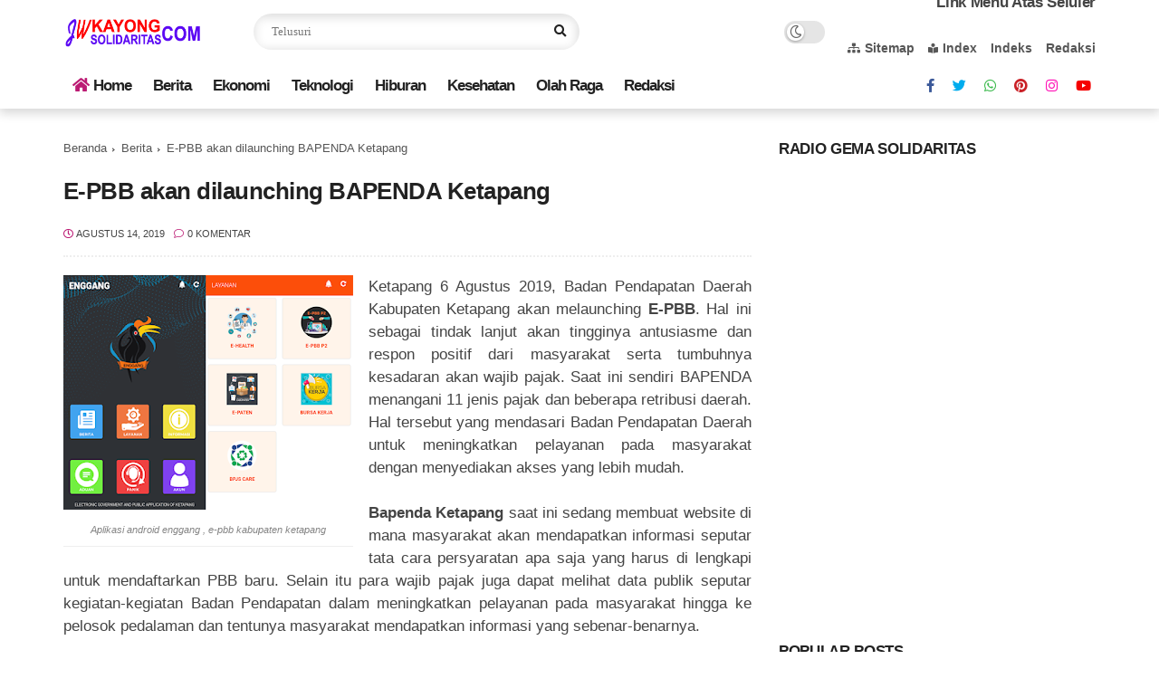

--- FILE ---
content_type: text/html; charset=utf-8
request_url: https://www.google.com/recaptcha/api2/aframe
body_size: 267
content:
<!DOCTYPE HTML><html><head><meta http-equiv="content-type" content="text/html; charset=UTF-8"></head><body><script nonce="ljJh97Axc-SWrUYbtfC0Tw">/** Anti-fraud and anti-abuse applications only. See google.com/recaptcha */ try{var clients={'sodar':'https://pagead2.googlesyndication.com/pagead/sodar?'};window.addEventListener("message",function(a){try{if(a.source===window.parent){var b=JSON.parse(a.data);var c=clients[b['id']];if(c){var d=document.createElement('img');d.src=c+b['params']+'&rc='+(localStorage.getItem("rc::a")?sessionStorage.getItem("rc::b"):"");window.document.body.appendChild(d);sessionStorage.setItem("rc::e",parseInt(sessionStorage.getItem("rc::e")||0)+1);localStorage.setItem("rc::h",'1769152164322');}}}catch(b){}});window.parent.postMessage("_grecaptcha_ready", "*");}catch(b){}</script></body></html>

--- FILE ---
content_type: text/javascript; charset=UTF-8
request_url: https://www.kayongsolidaritas.com/feeds/posts/default/-/Berita?alt=json-in-script&callback=related_results_labels&max-results=6
body_size: 11423
content:
// API callback
related_results_labels({"version":"1.0","encoding":"UTF-8","feed":{"xmlns":"http://www.w3.org/2005/Atom","xmlns$openSearch":"http://a9.com/-/spec/opensearchrss/1.0/","xmlns$blogger":"http://schemas.google.com/blogger/2008","xmlns$georss":"http://www.georss.org/georss","xmlns$gd":"http://schemas.google.com/g/2005","xmlns$thr":"http://purl.org/syndication/thread/1.0","id":{"$t":"tag:blogger.com,1999:blog-1883594455098353748"},"updated":{"$t":"2026-01-19T06:52:12.548+07:00"},"category":[{"term":"Berita"},{"term":"Berita Utama"},{"term":"Opini"},{"term":"detikNews"},{"term":"pemberdayaan"},{"term":"nasional"},{"term":"Kegiatan"},{"term":"Ketapang"},{"term":"Video"},{"term":"detikFinance"},{"term":"GilaBola"},{"term":"Pilpres 2019"},{"term":"Ekonomi"},{"term":"covid-19"},{"term":"feature"},{"term":"Artikel"},{"term":"Boxing Day"},{"term":"Tsunami Selat Sunda"},{"term":"detikHealth"},{"term":"detikInet"},{"term":"detikSport"},{"term":"Bupati ketapang"},{"term":"Business"},{"term":"Internasional"},{"term":"Keberagaman"},{"term":"News"},{"term":"Sepakbola"},{"term":"health"},{"term":"Election"},{"term":"Jokowi"},{"term":"Konservasi"},{"term":"Prabowo Subianto"},{"term":"Word"},{"term":"detikHot"},{"term":"sport"},{"term":"teknologi"},{"term":"Economy"},{"term":"Infrastruktur"},{"term":"Keragaman"},{"term":"Petani"},{"term":"kesehatan"},{"term":"20Detik"},{"term":"Beauty"},{"term":"Bisnis"},{"term":"Celeb"},{"term":"Keraton Agung Sejagat"},{"term":"Liverpool"},{"term":"Ma'ruf Amin"},{"term":"Mobil"},{"term":"Piala Dunia U-20"},{"term":"Sandiaga Uno"},{"term":"ShowBiz"},{"term":"detikOto"},{"term":"inisiatif"},{"term":"motivasi"},{"term":"vaksin"},{"term":"Advertorial"},{"term":"Alexander Wilyo"},{"term":"Asian Star"},{"term":"Badminton"},{"term":"Cara Kaya"},{"term":"Demo"},{"term":"Dewi Tanjung"},{"term":"Dirjen Perhubungan Laut"},{"term":"Drama Korea"},{"term":"Egy Maulana Vikri"},{"term":"Fot"},{"term":"Garuda Indonesia"},{"term":"Grammy Awards"},{"term":"Hardiknas"},{"term":"Indonesia Masters 2020"},{"term":"Instagramable"},{"term":"Inter Milan"},{"term":"International"},{"term":"Iran"},{"term":"Koulibaly"},{"term":"Lechia Gdańsk"},{"term":"Mafia Bola"},{"term":"Manchester City"},{"term":"Manchester United"},{"term":"Milan"},{"term":"MotoGp"},{"term":"Mourinho"},{"term":"Musik"},{"term":"Napoli"},{"term":"Nasa"},{"term":"New Horizons"},{"term":"Ole Gunnar Solskjaer"},{"term":"Park Bo Gum"},{"term":"Pelabuhan Tembilok"},{"term":"Pemkab Ketapang"},{"term":"Pendidikan"},{"term":"Penembakan di Jatinegara"},{"term":"Pengaturan Skor"},{"term":"Pogba"},{"term":"Rusia"},{"term":"Sabuk Kuiper"},{"term":"Selebgram"},{"term":"Song Hye Kyo"},{"term":"Steve Emmanuel Ditangkap"},{"term":"Sunda Empire"},{"term":"Susilo Bambang Yudhoyono"},{"term":"Sіrkuіt Mаndаlіkа"},{"term":"Technology"},{"term":"Tsunami Anyer"},{"term":"Tsunami Carita"},{"term":"Ultima Thule"},{"term":"Varian Omicron"},{"term":"Wagub DKI"},{"term":"World Superbike"},{"term":"anibodi"},{"term":"ber"},{"term":"detiki-Net"},{"term":"dhuyufurrahman"},{"term":"hukum"},{"term":"ibadah haji"},{"term":"kuliner"},{"term":"net"},{"term":"olahraga"},{"term":"pemda"},{"term":"peningkatan status"},{"term":"sambutan haji"}],"title":{"type":"text","$t":"KAYONG SOLIDARITAS"},"subtitle":{"type":"html","$t":"Mengabarkan Informasi Terkini Dan Terpercaya"},"link":[{"rel":"http://schemas.google.com/g/2005#feed","type":"application/atom+xml","href":"https:\/\/www.kayongsolidaritas.com\/feeds\/posts\/default"},{"rel":"self","type":"application/atom+xml","href":"https:\/\/www.blogger.com\/feeds\/1883594455098353748\/posts\/default\/-\/Berita?alt=json-in-script\u0026max-results=6"},{"rel":"alternate","type":"text/html","href":"https:\/\/www.kayongsolidaritas.com\/search\/label\/Berita"},{"rel":"hub","href":"http://pubsubhubbub.appspot.com/"},{"rel":"next","type":"application/atom+xml","href":"https:\/\/www.blogger.com\/feeds\/1883594455098353748\/posts\/default\/-\/Berita\/-\/Berita?alt=json-in-script\u0026start-index=7\u0026max-results=6"}],"author":[{"name":{"$t":"kayong solidaritas"},"uri":{"$t":"http:\/\/www.blogger.com\/profile\/02083513898005096161"},"email":{"$t":"noreply@blogger.com"},"gd$image":{"rel":"http://schemas.google.com/g/2005#thumbnail","width":"16","height":"16","src":"https:\/\/img1.blogblog.com\/img\/b16-rounded.gif"}}],"generator":{"version":"7.00","uri":"http://www.blogger.com","$t":"Blogger"},"openSearch$totalResults":{"$t":"416"},"openSearch$startIndex":{"$t":"1"},"openSearch$itemsPerPage":{"$t":"6"},"entry":[{"id":{"$t":"tag:blogger.com,1999:blog-1883594455098353748.post-7835823543464656127"},"published":{"$t":"2026-01-10T18:50:00.000+07:00"},"updated":{"$t":"2026-01-10T18:50:14.498+07:00"},"category":[{"scheme":"http://www.blogger.com/atom/ns#","term":"Berita"}],"title":{"type":"text","$t":"Ormas Dayak di Ketapang Sepakat Bentuk Sekretariat Bersama"},"content":{"type":"html","$t":"\u003Cp\u003E\u0026nbsp;\u003Ctable align=\"center\" cellpadding=\"0\" cellspacing=\"0\" class=\"tr-caption-container\" style=\"margin-left: auto; margin-right: auto;\"\u003E\u003Ctbody\u003E\u003Ctr\u003E\u003Ctd style=\"text-align: center;\"\u003E\u003Ca href=\"https:\/\/blogger.googleusercontent.com\/img\/b\/R29vZ2xl\/AVvXsEifrUUb1yITAyJyuF-xXyGhLlf6N9HkaB2BlAvNx87kRADOOk8iUHrEC_BN2kRlyX-zHIzTO-EcB0wK2eJ0WgeY4uks3p6lBiqzw9vdfZoy4n41sx_av4KCzYAQ0oQCAjdpmCEBSXfSzAyeJeODlSdfTDSyfSyl9Xct0B3o9PtzEE0M2rJeeaXLqoIb0WY\/s4032\/9d737e87-d073-44a5-8fa6-b7ccab82d6d3.jfif\" imageanchor=\"1\" style=\"margin-left: auto; margin-right: auto;\"\u003E\u003Cimg border=\"0\" data-original-height=\"3024\" data-original-width=\"4032\" height=\"480\" src=\"https:\/\/blogger.googleusercontent.com\/img\/b\/R29vZ2xl\/AVvXsEifrUUb1yITAyJyuF-xXyGhLlf6N9HkaB2BlAvNx87kRADOOk8iUHrEC_BN2kRlyX-zHIzTO-EcB0wK2eJ0WgeY4uks3p6lBiqzw9vdfZoy4n41sx_av4KCzYAQ0oQCAjdpmCEBSXfSzAyeJeODlSdfTDSyfSyl9Xct0B3o9PtzEE0M2rJeeaXLqoIb0WY\/w640-h480\/9d737e87-d073-44a5-8fa6-b7ccab82d6d3.jfif\" width=\"640\" \/\u003E\u003C\/a\u003E\u003C\/td\u003E\u003C\/tr\u003E\u003Ctr\u003E\u003Ctd class=\"tr-caption\" style=\"text-align: center;\"\u003EFoto bersama 16 Ormas Dayak di Ketapang yang sepakat membentuk Sekber Ormas Dayak\u003C\/td\u003E\u003C\/tr\u003E\u003C\/tbody\u003E\u003C\/table\u003E\u003Cbr \/\u003E\u003C\/p\u003E\n\n\u003Cp class=\"MsoNormal\" style=\"text-align: justify;\"\u003ESabtu, 10 Januari 2026 menjadi\nmomen dimana 16 Ormas Dayak menyatakan membentuk Sekretariat Bersama Ormas\nDayak. Bertempat di Warkop Kampoeng Amoy II di bilangan jalan Ahmad Yani\ndihadiri tokoh-tokoh dari ormas Dayak tersebut.\u003Co:p\u003E\u003C\/o:p\u003E\u003C\/p\u003E\n\n\u003Cp class=\"MsoNormal\" style=\"text-align: justify;\"\u003E\u003Co:p\u003E\u0026nbsp;\u003C\/o:p\u003E\u003C\/p\u003E\n\n\u003Cp class=\"MsoNormal\" style=\"text-align: justify;\"\u003ESecara musyawarah dan mufakat\nforum yang terselenggara siang itu menyepakati kepengurusan dari Sekber Ormas\nDayak. Adalah Drs. H. Jahilin dan Anselmus Moly sebagai Penasehat. Sementara Ketua\nyakni Jumpo, SE, Wakil Ketua I : Antonius Lemen, SH, Wakil Ketua II :\nHerdinata, S. Hut, Sekretaris : Suparman, S. Ag dan Bendahara : Samson Noven,\nSE., M. AP.\u003Co:p\u003E\u003C\/o:p\u003E\u003C\/p\u003E\n\n\u003Cp class=\"MsoNormal\" style=\"text-align: justify;\"\u003E\u003Co:p\u003E\u0026nbsp;\u003C\/o:p\u003E\u003C\/p\u003E\n\n\u003Cp class=\"MsoNormal\" style=\"text-align: justify;\"\u003EPembentukan sekretariat bersama\n(Sekber) ini sendiri adalah bertujuan untuk mempererat hubungan antar ormas\nDayak di Kabupaten Ketapang, meningkatkan kekompakan, serta memperkuat peran\normas dalam menjaga dan melestarikan adat serta budaya Dayak.\u003Co:p\u003E\u003C\/o:p\u003E\u003C\/p\u003E\n\n\u003Cp class=\"MsoNormal\" style=\"text-align: justify;\"\u003E\u003Co:p\u003E\u0026nbsp;\u003C\/o:p\u003E\u003C\/p\u003E\n\n\u003Cp class=\"MsoNormal\" style=\"text-align: justify;\"\u003ESelain itu, melalui Sekber ini,\nseluruh ormas Dayak yang tergabung, menyatakan sikap untuk bersatu dan\nberkolaborasi dalam mendukung program pembangunan daerah. Mereka juga sepakat\nmemberikan dukungan kepada Pemerintah Kabupaten Ketapang di bawah kepemimpinan\nBupati Ketapang Alexander Wilyo dan Wakil Bupati Ketapang Jamhuri Amir.\u003Co:p\u003E\u003C\/o:p\u003E\u003C\/p\u003E\n\n\u003Cp class=\"MsoNormal\" style=\"text-align: justify;\"\u003E\u003Co:p\u003E\u0026nbsp;\u003C\/o:p\u003E\u003C\/p\u003E\n\n\u003Cp class=\"MsoNormal\" style=\"text-align: justify;\"\u003E“Kita dari 16 elemen ormas Dayak di\nKetapang yang sepakat tergabung dalam Sekber ini mendukung program pembangunan Kabupaten\nKetapang di bawah kepemimpinan Bupati Ketapang, Bapak Alexander Wilyo dan Wakil\nBupati Ketapang Bapak Jamhuri Amir, kita juga siap berkolaborasi dan\nberkontribusi secara positif serta tentunya juga turut menjaga stabilitas daerah\nkita tetap kondusif sehingga pembangunan sesuai visi dan misi bupati-wakil\nbupati yakni Pembangunan yang Berkeadilan untuk Kabupaten Ketapang Maju dan\nMandiri dapat terwujud”, ungkap Jumpo yang juga Ketua dari Sekber Ormas Dayak.\u003Co:p\u003E\u003C\/o:p\u003E\u003C\/p\u003E\n\n\u003Cp class=\"MsoNormal\" style=\"text-align: justify;\"\u003E\u003Co:p\u003E\u0026nbsp;\u003C\/o:p\u003E\u003C\/p\u003E\n\n\u003Cp class=\"MsoNormal\" style=\"text-align: justify;\"\u003E“Kita juga mengajak seluruh\nelemen masyarakat Ketapang untuk berpartisipasi bersama memajukan daerah kita yang\ntercinta ini lewat kontribusi terbaik sesuai dengan kapasitas kita\nmasing-masing, karena Ketapang ini adalah rumah besar bagi kita semua, tempat\ntinggal dan tempat kita hidup serta bekerja, maka mari kita dukung pembangunan\nyang sedang digalakkan oleh pemerintah daerah, walau di tengah keterbatasan kita\nyakin dengan tekad yang kuat dan bekerja sama daerah kita ini akan semakin maju\ndan berkembang”, pungkasnya kembali. \u003Co:p\u003E\u003C\/o:p\u003E\u003C\/p\u003E\n\n\u003Cp class=\"MsoNormal\" style=\"text-align: justify;\"\u003E\u003Co:p\u003E\u0026nbsp;\u003C\/o:p\u003E\u003C\/p\u003E\n\n\u003Cp class=\"MsoNormal\" style=\"text-align: justify;\"\u003EDengan terbentuknya Sekber Ormas\nDayak, diharapkan koordinasi antar organisasi semakin solid sehingga mampu\nmemberikan kontribusi positif bagi masyarakat Dayak dan tentunya bagi pembangunan\nKabupaten Ketapang secara keseluruhan.\u003Co:p\u003E\u003C\/o:p\u003E\u003C\/p\u003E"},"link":[{"rel":"replies","type":"application/atom+xml","href":"https:\/\/www.kayongsolidaritas.com\/feeds\/7835823543464656127\/comments\/default","title":"Posting Komentar"},{"rel":"replies","type":"text/html","href":"https:\/\/www.kayongsolidaritas.com\/2026\/01\/ormas-dayak-di-ketapang-sepakat-bentuk.html#comment-form","title":"0 Komentar"},{"rel":"edit","type":"application/atom+xml","href":"https:\/\/www.blogger.com\/feeds\/1883594455098353748\/posts\/default\/7835823543464656127"},{"rel":"self","type":"application/atom+xml","href":"https:\/\/www.blogger.com\/feeds\/1883594455098353748\/posts\/default\/7835823543464656127"},{"rel":"alternate","type":"text/html","href":"https:\/\/www.kayongsolidaritas.com\/2026\/01\/ormas-dayak-di-ketapang-sepakat-bentuk.html","title":"Ormas Dayak di Ketapang Sepakat Bentuk Sekretariat Bersama"}],"author":[{"name":{"$t":"kayong solidaritas"},"uri":{"$t":"http:\/\/www.blogger.com\/profile\/02083513898005096161"},"email":{"$t":"noreply@blogger.com"},"gd$image":{"rel":"http://schemas.google.com/g/2005#thumbnail","width":"16","height":"16","src":"https:\/\/img1.blogblog.com\/img\/b16-rounded.gif"}}],"media$thumbnail":{"xmlns$media":"http://search.yahoo.com/mrss/","url":"https:\/\/blogger.googleusercontent.com\/img\/b\/R29vZ2xl\/AVvXsEifrUUb1yITAyJyuF-xXyGhLlf6N9HkaB2BlAvNx87kRADOOk8iUHrEC_BN2kRlyX-zHIzTO-EcB0wK2eJ0WgeY4uks3p6lBiqzw9vdfZoy4n41sx_av4KCzYAQ0oQCAjdpmCEBSXfSzAyeJeODlSdfTDSyfSyl9Xct0B3o9PtzEE0M2rJeeaXLqoIb0WY\/s72-w640-h480-c\/9d737e87-d073-44a5-8fa6-b7ccab82d6d3.jfif","height":"72","width":"72"},"thr$total":{"$t":"0"}},{"id":{"$t":"tag:blogger.com,1999:blog-1883594455098353748.post-397044336821079461"},"published":{"$t":"2026-01-05T13:57:00.001+07:00"},"updated":{"$t":"2026-01-10T13:58:35.764+07:00"},"category":[{"scheme":"http://www.blogger.com/atom/ns#","term":"Berita"}],"title":{"type":"text","$t":"Perkuat Konektivitas Wilayah, Alexander Wilyo Dorong Kolaborasi Sektor Swasta Tangani Ruas Jalan Tumbang Titi – Beringin"},"content":{"type":"html","$t":"\u003Cp\u003E\u003C\/p\u003E\u003Cdiv class=\"separator\" style=\"clear: both; text-align: center;\"\u003E\u003Ca href=\"https:\/\/blogger.googleusercontent.com\/img\/b\/R29vZ2xl\/AVvXsEgmvccELJu7O-WSoATYm9IiuNkuiPcnE9QnlP_CbhuE9-yM2NL7651bDqXBXk_oLw_8OkFngOW_xhyWrvUkuBJEWZY2STC3o9v6dHvJ-45LxO7rUXqo7WIavMt-2cf5fu3IUuQG-fiZ9kARdmZXKGzbPh22XDmKqwTMtoMZIuq2hYrBX5gTJNbT4bRnWHU\/s819\/607597147_797955653250555_8494904016861689049_n.jpg\" imageanchor=\"1\" style=\"margin-left: 1em; margin-right: 1em;\"\u003E\u003Cimg border=\"0\" data-original-height=\"819\" data-original-width=\"526\" height=\"400\" src=\"https:\/\/blogger.googleusercontent.com\/img\/b\/R29vZ2xl\/AVvXsEgmvccELJu7O-WSoATYm9IiuNkuiPcnE9QnlP_CbhuE9-yM2NL7651bDqXBXk_oLw_8OkFngOW_xhyWrvUkuBJEWZY2STC3o9v6dHvJ-45LxO7rUXqo7WIavMt-2cf5fu3IUuQG-fiZ9kARdmZXKGzbPh22XDmKqwTMtoMZIuq2hYrBX5gTJNbT4bRnWHU\/w258-h400\/607597147_797955653250555_8494904016861689049_n.jpg\" width=\"258\" \/\u003E\u003C\/a\u003E\u003C\/div\u003E\u003Cbr \/\u003E\u003Cspan data-index-in-node=\"0\" data-path-to-node=\"3\"\u003E\u003Cbr \/\u003E\u003Cb\u003EKETAPANG\u003C\/b\u003E\u003C\/span\u003E – Pembangunan infrastruktur jalan yang berkeadilan dan berkelanjutan tetap menjadi prioritas utama dalam agenda pembangunan Kabupaten Ketapang. Alexander Wilyo, Bupati Ketapang, menegaskan bahwa infrastruktur bukan sekadar pembangunan fisik semata, melainkan urat nadi yang menghubungkan kehidupan sosial, ekonomi, dan pelayanan dasar bagi seluruh lapisan masyarakat.\u003Cp\u003E\u003C\/p\u003E\u003Cp data-path-to-node=\"4\"\u003ESebagai langkah konkret, Alexander Wilyo telah mengeluarkan kebijakan strategis yang mendorong peran aktif dunia usaha melalui program Tanggung Jawab Sosial dan Lingkungan Perusahaan (TJSLP). Kebijakan ini tertuang dalam Surat Bupati Ketapang Nomor 4\/SETDA-EKBANG.400.3.3.2\/2025 yang diterbitkan pada 22 Februari 2025, yang menjadi landasan kuat bagi kolaborasi pembangunan antara Pemerintah Daerah dan sektor swasta.\u003C\/p\u003E\u003Ch3 data-path-to-node=\"5\"\u003EKonsistensi Kebijakan untuk Percepatan Infrastruktur\u003C\/h3\u003E\u003Cp data-path-to-node=\"6\"\u003EMenindaklanjuti ikhtiar tersebut secara berkelanjutan, pada 5 Januari 2026, Alexander Wilyo secara resmi melayangkan Surat Bupati Ketapang Nomor 3\/SETDA-EKBANG.400.3.3.2\/2026. Surat tersebut ditujukan kepada jajaran direksi sejumlah perusahaan besar di wilayah tersebut, yakni:\u003C\/p\u003E\u003Cul data-path-to-node=\"7\"\u003E\u003Cli\u003E\u003Cp data-path-to-node=\"7,0,0\"\u003E\u003Cb data-index-in-node=\"0\" data-path-to-node=\"7,0,0\"\u003EPT Mentari Pratama\u003C\/b\u003E\u003C\/p\u003E\u003C\/li\u003E\u003Cli\u003E\u003Cp data-path-to-node=\"7,1,0\"\u003E\u003Cb data-index-in-node=\"0\" data-path-to-node=\"7,1,0\"\u003EPT Lestari Abadi Perkasa\u003C\/b\u003E\u003C\/p\u003E\u003C\/li\u003E\u003Cli\u003E\u003Cp data-path-to-node=\"7,2,0\"\u003E\u003Cb data-index-in-node=\"0\" data-path-to-node=\"7,2,0\"\u003EPT Bekatik Subur\u003C\/b\u003E\u003C\/p\u003E\u003C\/li\u003E\u003Cli\u003E\u003Cp data-path-to-node=\"7,3,0\"\u003E\u003Cb data-index-in-node=\"0\" data-path-to-node=\"7,3,0\"\u003EPT Warna Hijau Pesaguan\u003C\/b\u003E\u003C\/p\u003E\u003C\/li\u003E\u003C\/ul\u003E\u003Cp data-path-to-node=\"8\"\u003EMelalui surat ini, Alexander Wilyo meminta dukungan penuh dari perusahaan-perusahaan tersebut untuk melakukan perbaikan pada \u003Cb data-index-in-node=\"125\" data-path-to-node=\"8\"\u003ERuas Jalan Tumbang Titi – Beringin\u003C\/b\u003E. Langkah ini diambil guna mempercepat penanganan kerusakan jalan yang memiliki peran sangat strategis dalam menunjang mobilitas warga serta memperlancar arus aktivitas ekonomi di Kabupaten Ketapang.\u003C\/p\u003E\u003Ch3 data-path-to-node=\"9\"\u003ESinergi untuk Kesejahteraan Masyarakat\u003C\/h3\u003E\u003Cp data-path-to-node=\"10\"\u003EAlexander Wilyo meyakini bahwa pondasi pembangunan yang kokoh hanya dapat lahir dari kolaborasi yang adil dan bertanggung jawab antar pemangku kepentingan.\u003C\/p\u003E\u003Cblockquote data-path-to-node=\"11\"\u003E\u003Cp data-path-to-node=\"11,0\"\u003E\"Melalui sinergi ini, masyarakat akan memperoleh akses jalan yang lebih layak, sementara dunia usaha mendapatkan dukungan infrastruktur yang berkelanjutan. Pemerintah Daerah juga dapat memastikan pemerataan pembangunan berjalan secara efektif,\" ujar Alexander Wilyo dalam keterangannya.\u003C\/p\u003E\u003C\/blockquote\u003E\u003Cp data-path-to-node=\"12\"\u003EAgar pelaksanaan di lapangan berjalan optimal dan tepat sasaran, Alexander Wilyo menginstruksikan agar seluruh kegiatan perbaikan dikoordinasikan secara intensif dengan camat dan kepala desa setempat. Hal ini penting untuk memastikan bahwa manfaat dari perbaikan jalan tersebut dirasakan langsung oleh masyarakat di sekitar lokasi.\u003C\/p\u003E\u003Cp data-path-to-node=\"13\"\u003EUpaya ini merupakan bagian dari komitmen konsisten Alexander Wilyo dalam menjaga arah pembangunan Kabupaten Ketapang yang maju, mandiri, dan berkeadilan. Dengan mengedepankan kebersamaan, diharapkan target kesejahteraan masyarakat dapat tercapai secara menyeluruh dan berkelanjutan.\u003C\/p\u003E"},"link":[{"rel":"replies","type":"application/atom+xml","href":"https:\/\/www.kayongsolidaritas.com\/feeds\/397044336821079461\/comments\/default","title":"Posting Komentar"},{"rel":"replies","type":"text/html","href":"https:\/\/www.kayongsolidaritas.com\/2026\/01\/perkuat-konektivitas-wilayah-alexander.html#comment-form","title":"0 Komentar"},{"rel":"edit","type":"application/atom+xml","href":"https:\/\/www.blogger.com\/feeds\/1883594455098353748\/posts\/default\/397044336821079461"},{"rel":"self","type":"application/atom+xml","href":"https:\/\/www.blogger.com\/feeds\/1883594455098353748\/posts\/default\/397044336821079461"},{"rel":"alternate","type":"text/html","href":"https:\/\/www.kayongsolidaritas.com\/2026\/01\/perkuat-konektivitas-wilayah-alexander.html","title":"Perkuat Konektivitas Wilayah, Alexander Wilyo Dorong Kolaborasi Sektor Swasta Tangani Ruas Jalan Tumbang Titi – Beringin"}],"author":[{"name":{"$t":"Portal Nusantara"},"uri":{"$t":"http:\/\/www.blogger.com\/profile\/06407302983765272570"},"email":{"$t":"noreply@blogger.com"},"gd$image":{"rel":"http://schemas.google.com/g/2005#thumbnail","width":"16","height":"16","src":"https:\/\/img1.blogblog.com\/img\/b16-rounded.gif"}}],"media$thumbnail":{"xmlns$media":"http://search.yahoo.com/mrss/","url":"https:\/\/blogger.googleusercontent.com\/img\/b\/R29vZ2xl\/AVvXsEgmvccELJu7O-WSoATYm9IiuNkuiPcnE9QnlP_CbhuE9-yM2NL7651bDqXBXk_oLw_8OkFngOW_xhyWrvUkuBJEWZY2STC3o9v6dHvJ-45LxO7rUXqo7WIavMt-2cf5fu3IUuQG-fiZ9kARdmZXKGzbPh22XDmKqwTMtoMZIuq2hYrBX5gTJNbT4bRnWHU\/s72-w258-h400-c\/607597147_797955653250555_8494904016861689049_n.jpg","height":"72","width":"72"},"thr$total":{"$t":"0"}},{"id":{"$t":"tag:blogger.com,1999:blog-1883594455098353748.post-5486543731338573442"},"published":{"$t":"2026-01-02T18:18:00.004+07:00"},"updated":{"$t":"2026-01-02T18:18:37.480+07:00"},"category":[{"scheme":"http://www.blogger.com/atom/ns#","term":"Berita"},{"scheme":"http://www.blogger.com/atom/ns#","term":"Bupati ketapang"}],"title":{"type":"text","$t":"Bupati Alexander Wilyo Resmi Lantik Pejabat Manajerial, Fokus Percepatan Pembangunan Daerah"},"content":{"type":"html","$t":"\u003Cdiv class=\"separator\" style=\"clear: both; text-align: center;\"\u003E\u003Ca href=\"https:\/\/blogger.googleusercontent.com\/img\/b\/R29vZ2xl\/AVvXsEiSj5Kus2AB_b03LUZyjwuHr342SPlZveEs7f9RwQbmKLzAFtXiQK-4J1Py2fPJay-a6q8jOEwr4fT6Pt981SCHB6NOGHXej7C20M15cvmTiqhfyje0fYRSckhq0d0SD8oLn__5fWY3Gc7gV8Bma0y9Xe9IahehaAWmVK05jecrhhVofIhHOk3tSZ39SIw\/s2048\/607994925_795784703467650_1427059415975815559_n.jpg\" imageanchor=\"1\" style=\"margin-left: 1em; margin-right: 1em;\"\u003E\u003Cimg border=\"0\" data-original-height=\"1363\" data-original-width=\"2048\" height=\"426\" src=\"https:\/\/blogger.googleusercontent.com\/img\/b\/R29vZ2xl\/AVvXsEiSj5Kus2AB_b03LUZyjwuHr342SPlZveEs7f9RwQbmKLzAFtXiQK-4J1Py2fPJay-a6q8jOEwr4fT6Pt981SCHB6NOGHXej7C20M15cvmTiqhfyje0fYRSckhq0d0SD8oLn__5fWY3Gc7gV8Bma0y9Xe9IahehaAWmVK05jecrhhVofIhHOk3tSZ39SIw\/w640-h426\/607994925_795784703467650_1427059415975815559_n.jpg\" width=\"640\" \/\u003E\u003C\/a\u003E\u003C\/div\u003E\u003Cbr \/\u003E\u003Cp\u003E\u003Cbr \/\u003EKetapang 02 Januari 2026 - Bupati Ketapang, \u003Cstrong data-end=\"1349\" data-start=\"1330\"\u003EAlexander Wilyo\u003C\/strong\u003E, secara resmi melantik dan mengambil sumpah\/janji jabatan pejabat manajerial di lingkungan Pemerintah Kabupaten Ketapang pada Jumat, 2 Januari 2026, bertempat di Pendopo Bupati Ketapang. Pelantikan tersebut menjadi momentum strategis penataan ulang birokrasi di awal tahun 2026, dengan fokus utama pada peningkatan profesionalisme, kecepatan respon, serta penguatan orientasi pelayanan publik.\u003C\/p\u003E\n\u003Cp data-end=\"2189\" data-start=\"1802\"\u003EDalam sambutannya, \u003Cstrong data-end=\"1847\" data-start=\"1821\"\u003EBupati Alexander Wilyo\u003C\/strong\u003E menegaskan bahwa pelantikan ini bukan sekadar seremoni, melainkan langkah awal yang konkret dalam membangun Kabupaten Ketapang melalui birokrasi yang berjalan sesuai aturan, responsif, dan berpihak pada kepentingan masyarakat.\u003Cbr data-end=\"2077\" data-start=\"2074\" \/\u003E\nIa menekankan bahwa seluruh proses pelantikan telah dilakukan sesuai dengan ketentuan dan prosedur yang berlaku.\u003C\/p\u003E\n\u003Cp data-end=\"2593\" data-start=\"2229\"\u003EBupati Ketapang juga menegaskan pentingnya efektivitas dan efisiensi kerja sejak awal tahun 2026. Ia menyampaikan bahwa tidak boleh ada waktu yang terbuang, karena masyarakat Ketapang menunggu bukti nyata kinerja pemerintah daerah.\u003Cbr data-end=\"2463\" data-start=\"2460\" \/\u003E\nSeluruh jajaran birokrasi diminta untuk segera bergerak dan menunjukkan hasil kerja yang dapat dirasakan langsung oleh masyarakat.\u003C\/p\u003E\n\u003Cp data-end=\"3127\" data-start=\"2655\"\u003EDi tengah berbagai keterbatasan yang dihadapi daerah, \u003Cstrong data-end=\"2735\" data-start=\"2709\"\u003EBupati Alexander Wilyo\u003C\/strong\u003E mendorong para pejabat untuk tetap kreatif dan inovatif dalam menjalankan tugas dan fungsi masing-masing.\u003Cbr data-end=\"2844\" data-start=\"2841\" \/\u003E\nMenurutnya, pemimpin yang hebat adalah mereka yang mampu menghadirkan solusi meskipun dalam kondisi terbatas. Ketapang membutuhkan perbaikan di berbagai lini, dan hal tersebut hanya dapat terwujud apabila pejabat mampu berpikir progresif dan keluar dari pola pikir yang konvensional.\u003C\/p\u003E\u003Cdiv class=\"separator\" style=\"clear: both; text-align: center;\"\u003E\u003Ca href=\"https:\/\/blogger.googleusercontent.com\/img\/b\/R29vZ2xl\/AVvXsEjrG_Xu_uq7pzOh75fwiOkqqvBnb4P6deYzCTBY_mo_swO702hgSUr_eXNLcBCrn6DfcrrdW4_vDqT87qBlaoSGsCblRc65OPPwT9beAB558_-2iM2Y7hleWvnUY5iH54XFc_4_VQjkwCvt5B82qOootlJ_d2JqmiE19AwVYmspeTAT6Yj8Dk65J-ijd0I\/s2048\/606063468_795784420134345_63355999332882593_n.jpg\" imageanchor=\"1\" style=\"margin-left: 1em; margin-right: 1em;\"\u003E\u003Cimg border=\"0\" data-original-height=\"1363\" data-original-width=\"2048\" height=\"426\" src=\"https:\/\/blogger.googleusercontent.com\/img\/b\/R29vZ2xl\/AVvXsEjrG_Xu_uq7pzOh75fwiOkqqvBnb4P6deYzCTBY_mo_swO702hgSUr_eXNLcBCrn6DfcrrdW4_vDqT87qBlaoSGsCblRc65OPPwT9beAB558_-2iM2Y7hleWvnUY5iH54XFc_4_VQjkwCvt5B82qOootlJ_d2JqmiE19AwVYmspeTAT6Yj8Dk65J-ijd0I\/w640-h426\/606063468_795784420134345_63355999332882593_n.jpg\" width=\"640\" \/\u003E\u003C\/a\u003E\u003C\/div\u003E\u003Cbr \/\u003E\u003Cp data-end=\"3127\" data-start=\"2655\"\u003E\u003Cbr \/\u003E\u003C\/p\u003E\n\u003Cp data-end=\"3533\" data-start=\"3172\"\u003EDalam era digital saat ini, Bupati Ketapang menilai birokrasi harus mampu beradaptasi dan bergerak cepat dalam merespon kebutuhan serta keluhan masyarakat.\u003Cbr data-end=\"3330\" data-start=\"3327\" \/\u003E\nIa secara tegas meminta para pejabat untuk aktif memanfaatkan media sosial sebagai sarana komunikasi publik yang langsung dan efektif, guna melihat serta menindaklanjuti aspirasi masyarakat secara cepat.\u003C\/p\u003E\n\u003Cp data-end=\"3900\" data-start=\"3577\"\u003ELebih lanjut, \u003Cstrong data-end=\"3617\" data-start=\"3591\"\u003EBupati Alexander Wilyo\u003C\/strong\u003E mengingatkan bahwa seluruh perangkat daerah merupakan satu tim besar dengan satu tujuan utama, yaitu memajukan Kabupaten Ketapang.\u003Cbr data-end=\"3751\" data-start=\"3748\" \/\u003E\nIa menekankan pentingnya sinergi, kolaborasi, dan kerja sama antar perangkat daerah, serta menolak pola kerja sektoral yang berjalan sendiri-sendiri.\u003C\/p\u003E\n\u003Cp data-end=\"4263\" data-start=\"3960\"\u003EBupati Ketapang juga menegaskan perlunya perubahan paradigma birokrasi, dari budaya “dilayani” menjadi budaya “melayani”.\u003Cbr data-end=\"4084\" data-start=\"4081\" \/\u003E\nIa menekankan bahwa birokrasi harus menjadi mesin pembangunan yang memiliki jiwa pelayanan, serta menolak sikap pongah dan sombong yang dapat menghambat kualitas pelayanan publik.\u003C\/p\u003E\n\u003Cp data-end=\"4598\" data-start=\"4293\"\u003EMenurut \u003Cstrong data-end=\"4327\" data-start=\"4301\"\u003EBupati Alexander Wilyo\u003C\/strong\u003E, jabatan bukanlah hak, melainkan amanah dan titipan dari Tuhan yang harus dipertanggungjawabkan, baik kepada negara maupun kepada masyarakat.\u003Cbr data-end=\"4472\" data-start=\"4469\" \/\u003E\nOleh karena itu, seluruh pejabat diminta untuk menggunakan jabatan yang diemban dengan sebaik-baiknya demi kepentingan rakyat.\u003C\/p\u003E\n\u003Cp data-end=\"5004\" data-start=\"4632\"\u003EDi akhir sambutannya, Bupati Ketapang menyampaikan ucapan selamat kepada para pejabat yang baru dilantik dan berharap momentum ini menjadi titik awal peningkatan kinerja birokrasi di Kabupaten Ketapang.\u003Cbr data-end=\"4837\" data-start=\"4834\" \/\u003E\nIa menegaskan bahwa pemerintah daerah membutuhkan seluruh pejabat tersebut untuk bekerja maksimal di posisi masing-masing demi kemajuan Ketapang yang dicintai bersama.\u003C\/p\u003E\n\u003Cp data-end=\"5276\" data-start=\"5006\"\u003EAcara pelantikan turut dihadiri oleh Wakil Bupati Ketapang, jajaran Forum Koordinasi Pimpinan Daerah (Forkopimda), Sekretaris Daerah, serta para pimpinan perangkat daerah se-Kabupaten Ketapang, sebagai wujud dukungan dan kebersamaan dalam menjalankan pembangunan daerah.\u003C\/p\u003E"},"link":[{"rel":"replies","type":"application/atom+xml","href":"https:\/\/www.kayongsolidaritas.com\/feeds\/5486543731338573442\/comments\/default","title":"Posting Komentar"},{"rel":"replies","type":"text/html","href":"https:\/\/www.kayongsolidaritas.com\/2026\/01\/bupati-alexander-wilyo-resmi-lantik.html#comment-form","title":"0 Komentar"},{"rel":"edit","type":"application/atom+xml","href":"https:\/\/www.blogger.com\/feeds\/1883594455098353748\/posts\/default\/5486543731338573442"},{"rel":"self","type":"application/atom+xml","href":"https:\/\/www.blogger.com\/feeds\/1883594455098353748\/posts\/default\/5486543731338573442"},{"rel":"alternate","type":"text/html","href":"https:\/\/www.kayongsolidaritas.com\/2026\/01\/bupati-alexander-wilyo-resmi-lantik.html","title":"Bupati Alexander Wilyo Resmi Lantik Pejabat Manajerial, Fokus Percepatan Pembangunan Daerah"}],"author":[{"name":{"$t":"Portal Nusantara"},"uri":{"$t":"http:\/\/www.blogger.com\/profile\/06407302983765272570"},"email":{"$t":"noreply@blogger.com"},"gd$image":{"rel":"http://schemas.google.com/g/2005#thumbnail","width":"16","height":"16","src":"https:\/\/img1.blogblog.com\/img\/b16-rounded.gif"}}],"media$thumbnail":{"xmlns$media":"http://search.yahoo.com/mrss/","url":"https:\/\/blogger.googleusercontent.com\/img\/b\/R29vZ2xl\/AVvXsEiSj5Kus2AB_b03LUZyjwuHr342SPlZveEs7f9RwQbmKLzAFtXiQK-4J1Py2fPJay-a6q8jOEwr4fT6Pt981SCHB6NOGHXej7C20M15cvmTiqhfyje0fYRSckhq0d0SD8oLn__5fWY3Gc7gV8Bma0y9Xe9IahehaAWmVK05jecrhhVofIhHOk3tSZ39SIw\/s72-w640-h426-c\/607994925_795784703467650_1427059415975815559_n.jpg","height":"72","width":"72"},"thr$total":{"$t":"0"}},{"id":{"$t":"tag:blogger.com,1999:blog-1883594455098353748.post-6815607653424347470"},"published":{"$t":"2025-12-22T10:49:00.002+07:00"},"updated":{"$t":"2025-12-22T10:49:21.018+07:00"},"category":[{"scheme":"http://www.blogger.com/atom/ns#","term":"Berita"}],"title":{"type":"text","$t":"Lantik Laskar Sakera Keluarga Madura, Bupati Alexander Wilyo Ajak Menjaga Kebersamaan dalam Rumah Besar Ketapang"},"content":{"type":"html","$t":"\u003Cp style=\"text-align: justify;\"\u003E\u003C\/p\u003E\u003Cdiv class=\"separator\" style=\"clear: both; text-align: center;\"\u003E\u003Ca href=\"https:\/\/blogger.googleusercontent.com\/img\/b\/R29vZ2xl\/AVvXsEiDDqAwYiSBKf8E7yGO0u-moommDllx8q8siSH6UNn1sqbvcf75DxE5NzOyJXaGTzJPaOiiCMGBC8638rLeSygerOJ_H_2CfyWniGXOdjKOs_ZX704g9SnTQ-E35GLg6wwnll2zb9Y1vZhB4XrSf4R1enLrCLqDI1onzAFbwF3uehFC3T51qt_A6dC6nIY\/s2048\/599942474_787310720981715_9139259483963202022_n.jpg\" imageanchor=\"1\" style=\"margin-left: 1em; margin-right: 1em;\"\u003E\u003Cimg border=\"0\" data-original-height=\"1363\" data-original-width=\"2048\" height=\"426\" src=\"https:\/\/blogger.googleusercontent.com\/img\/b\/R29vZ2xl\/AVvXsEiDDqAwYiSBKf8E7yGO0u-moommDllx8q8siSH6UNn1sqbvcf75DxE5NzOyJXaGTzJPaOiiCMGBC8638rLeSygerOJ_H_2CfyWniGXOdjKOs_ZX704g9SnTQ-E35GLg6wwnll2zb9Y1vZhB4XrSf4R1enLrCLqDI1onzAFbwF3uehFC3T51qt_A6dC6nIY\/w640-h426\/599942474_787310720981715_9139259483963202022_n.jpg\" width=\"640\" \/\u003E\u003C\/a\u003E\u003C\/div\u003E\u003Cbr \/\u003E\u003Cb data-index-in-node=\"0\" data-path-to-node=\"3\"\u003E\u003Cbr \/\u003EKetapang\u003C\/b\u003E – Malam itu, \u003Cb data-index-in-node=\"22\" data-path-to-node=\"3\"\u003EBupati Ketapang Alexander Wilyo\u003C\/b\u003E hadir dan berdiri di tengah-tengah keluarga besar Laskar Sakera Keluarga Madura Kabupaten Ketapang pada acara pelantikan Dewan Pimpinan Daerah (DPD) yang berlangsung khidmat dan penuh kekeluargaan, Sabtu malam, 20 Desember 2025.\u003Cp\u003E\u003C\/p\u003E\u003Cp data-path-to-node=\"4\" style=\"text-align: justify;\"\u003E\u003Cb data-index-in-node=\"0\" data-path-to-node=\"4\"\u003EAlexander Wilyo\u003C\/b\u003E melihat langsung kebersamaan yang terjalin dengan hadirnya para tokoh masyarakat, tokoh adat, pimpinan daerah, serta perwakilan berbagai organisasi etnis dan kemasyarakatan. Bagi \u003Cb data-index-in-node=\"195\" data-path-to-node=\"4\"\u003EBupati Ketapang\u003C\/b\u003E, inilah wajah Ketapang yang sesungguhnya—beragam, rukun, dan saling menghormati.\u003C\/p\u003E\u003Cp data-path-to-node=\"5\" style=\"text-align: justify;\"\u003EDengan tulus, \u003Cb data-index-in-node=\"14\" data-path-to-node=\"5\"\u003EAlexander Wilyo\u003C\/b\u003E menyampaikan ucapan selamat kepada seluruh pengurus Laskar Sakera Keluarga Madura yang baru dilantik. Beliau percaya bahwa organisasi ini bukan sekadar simbol, tetapi merupakan wadah persatuan, tempat menjaga marwah, sekaligus ruang untuk berbuat nyata bagi daerah yang dicintai bersama.\u003C\/p\u003E\u003Cp data-path-to-node=\"6\" style=\"text-align: justify;\"\u003E\u003Cb data-index-in-node=\"0\" data-path-to-node=\"6\"\u003EBupati Ketapang\u003C\/b\u003E berharap Laskar Sakera menjadi barisan yang kompak, solid, dan selalu siap bersinergi dengan Pemerintah Daerah serta seluruh elemen masyarakat. Beliau menekankan bahwa semua elemen memiliki tanggung jawab yang sama untuk menjaga harmoni antar suku, agama, dan golongan di Kabupaten Ketapang.\u003C\/p\u003E\u003Cp data-path-to-node=\"7\" style=\"text-align: justify;\"\u003E\u003Cb data-index-in-node=\"0\" data-path-to-node=\"7\"\u003EBupati Alexander Wilyo\u003C\/b\u003E menegaskan kembali bahwa Ketapang adalah rumah besar bersama. Bukan milik satu kelompok, bukan pula milik satu golongan. Seluruh elemen masyarakat hidup di tanah yang sama, menghirup udara yang sama, dan menggantungkan harapan di tanah yang sama. Karena itu, menjaga Ketapang agar tetap aman, damai, dan nyaman adalah kewajiban moral semua pihak.\u003C\/p\u003E\u003Cp data-path-to-node=\"8\" style=\"text-align: justify;\"\u003EMembangun Ketapang, menurut \u003Cb data-index-in-node=\"28\" data-path-to-node=\"8\"\u003EAlexander Wilyo\u003C\/b\u003E, tidak cukup hanya dengan membangun jalan, jembatan, dan gedung-gedung megah. Yang jauh lebih penting menurut beliau adalah membangun manusia—membangun karakter, akhlak, dan sikap saling menghargai.\u003C\/p\u003E\u003Cp data-path-to-node=\"9\" style=\"text-align: justify;\"\u003ESebab, jalan dan bangunan bisa rusak oleh waktu, tetapi karakter yang baik akan menjadi fondasi yang kokoh bagi masa depan. \u003Cb data-index-in-node=\"124\" data-path-to-node=\"9\"\u003EBupati Ketapang\u003C\/b\u003E mengajak masyarakat untuk membangun Ketapang dengan hati, dengan karakter yang mulia, serta dengan semangat kebersamaan, agar visi pembangunan berkeadilan untuk Kabupaten Ketapang yang maju dan mandiri benar-benar terwujud.\u003C\/p\u003E"},"link":[{"rel":"replies","type":"application/atom+xml","href":"https:\/\/www.kayongsolidaritas.com\/feeds\/6815607653424347470\/comments\/default","title":"Posting Komentar"},{"rel":"replies","type":"text/html","href":"https:\/\/www.kayongsolidaritas.com\/2025\/12\/lantik-laskar-sakera-keluarga-madura.html#comment-form","title":"0 Komentar"},{"rel":"edit","type":"application/atom+xml","href":"https:\/\/www.blogger.com\/feeds\/1883594455098353748\/posts\/default\/6815607653424347470"},{"rel":"self","type":"application/atom+xml","href":"https:\/\/www.blogger.com\/feeds\/1883594455098353748\/posts\/default\/6815607653424347470"},{"rel":"alternate","type":"text/html","href":"https:\/\/www.kayongsolidaritas.com\/2025\/12\/lantik-laskar-sakera-keluarga-madura.html","title":"Lantik Laskar Sakera Keluarga Madura, Bupati Alexander Wilyo Ajak Menjaga Kebersamaan dalam Rumah Besar Ketapang"}],"author":[{"name":{"$t":"Portal Nusantara"},"uri":{"$t":"http:\/\/www.blogger.com\/profile\/06407302983765272570"},"email":{"$t":"noreply@blogger.com"},"gd$image":{"rel":"http://schemas.google.com/g/2005#thumbnail","width":"16","height":"16","src":"https:\/\/img1.blogblog.com\/img\/b16-rounded.gif"}}],"media$thumbnail":{"xmlns$media":"http://search.yahoo.com/mrss/","url":"https:\/\/blogger.googleusercontent.com\/img\/b\/R29vZ2xl\/AVvXsEiDDqAwYiSBKf8E7yGO0u-moommDllx8q8siSH6UNn1sqbvcf75DxE5NzOyJXaGTzJPaOiiCMGBC8638rLeSygerOJ_H_2CfyWniGXOdjKOs_ZX704g9SnTQ-E35GLg6wwnll2zb9Y1vZhB4XrSf4R1enLrCLqDI1onzAFbwF3uehFC3T51qt_A6dC6nIY\/s72-w640-h426-c\/599942474_787310720981715_9139259483963202022_n.jpg","height":"72","width":"72"},"thr$total":{"$t":"0"}},{"id":{"$t":"tag:blogger.com,1999:blog-1883594455098353748.post-132262784296570916"},"published":{"$t":"2025-12-20T10:34:00.001+07:00"},"updated":{"$t":"2025-12-22T10:37:16.048+07:00"},"category":[{"scheme":"http://www.blogger.com/atom/ns#","term":"Berita"}],"title":{"type":"text","$t":"Deru Mesin di Sirkuit BRSO, Bupati Ketapang Dukung Lahirnya Atlet Grasstrack Masa Depan"},"content":{"type":"html","$t":"\u003Cp\u003E\u0026nbsp;\u003C\/p\u003E\u003Cdiv class=\"separator\" style=\"clear: both; text-align: center;\"\u003E\u003Ca href=\"https:\/\/blogger.googleusercontent.com\/img\/b\/R29vZ2xl\/AVvXsEhCRxcSgR6G4LQkhixo2fhVdUr2i_V0Zw0o_56bruIGTTn85GO2cY1LnkWbYk3BzVL0zp7tGpNRxJISwWGekmnZ6PrPanUOw1y5q06ymHmlXUqyfvxuhMU2WqAD630vLFiF4LRyxG-H_sz6HTft3rrluUBSdToBZ5Pxnw2crB5hZIoykjL_tiy6mAYpq4w\/s2048\/600521994_786508814395239_6230154197735731143_n.jpg\" style=\"margin-left: 1em; margin-right: 1em;\"\u003E\u003Cimg border=\"0\" data-original-height=\"1363\" data-original-width=\"2048\" height=\"426\" src=\"https:\/\/blogger.googleusercontent.com\/img\/b\/R29vZ2xl\/AVvXsEhCRxcSgR6G4LQkhixo2fhVdUr2i_V0Zw0o_56bruIGTTn85GO2cY1LnkWbYk3BzVL0zp7tGpNRxJISwWGekmnZ6PrPanUOw1y5q06ymHmlXUqyfvxuhMU2WqAD630vLFiF4LRyxG-H_sz6HTft3rrluUBSdToBZ5Pxnw2crB5hZIoykjL_tiy6mAYpq4w\/w640-h426\/600521994_786508814395239_6230154197735731143_n.jpg\" width=\"640\" \/\u003E\u003C\/a\u003E\u003C\/div\u003E\u003Cdiv class=\"separator\" style=\"clear: both; text-align: center;\"\u003E\u003Cp data-path-to-node=\"3\" style=\"text-align: justify;\"\u003E\u003Cb data-index-in-node=\"0\" data-path-to-node=\"3\"\u003EKetapang\u003C\/b\u003E – Bupati Ketapang, \u003Cb data-index-in-node=\"28\" data-path-to-node=\"3\"\u003EAlexander Wilyo\u003C\/b\u003E, menghadiri sekaligus membuka secara resmi Kejuaraan Grasstrack Bupati Cup Ketapang Tahun 2025 yang digelar pada 20–21 Desember 2025 di Sirkuit Grasstrack BRSO Stabun, Desa Sungai Kinjil, Kecamatan Benua Kayong, Kabupaten Ketapang.\u003C\/p\u003E\u003Cp data-path-to-node=\"4\" style=\"text-align: justify;\"\u003EKejuaraan grasstrack eksebisi dan pembinaan ini diikuti oleh puluhan pembalap dari berbagai daerah, termasuk anak-anak usia 10–13 tahun serta para remaja dan kelas dewasa. Dari ajang ini terlihat banyak bakat-bakat terpendam yang tampil dengan semangat, keberanian, dan kemampuan teknik yang luar biasa. Hal ini menunjukkan bahwa Ketapang memiliki potensi besar melahirkan atlet-atlet otomotif berprestasi apabila dibina secara berkelanjutan.\u003C\/p\u003E\u003Cp data-path-to-node=\"5\" style=\"text-align: justify;\"\u003ESebagai Bupati Ketapang, \u003Cb data-index-in-node=\"25\" data-path-to-node=\"5\"\u003EAlexander Wilyo\u003C\/b\u003E menegaskan komitmen pemerintah daerah untuk terus mendukung dan memberikan \u003Ci data-index-in-node=\"116\" data-path-to-node=\"5\"\u003Esupport\u003C\/i\u003E kepada atlet-atlet asal Ketapang agar mampu berprestasi, tidak hanya di tingkat daerah, tetapi juga regional hingga nasional. Dukungan ini merupakan bagian dari upaya membangun sumber daya manusia yang unggul, berdaya saing, dan berkarakter, sekaligus menjadikan Ketapang sebagai rumah besar bagi tumbuhnya prestasi olahraga.\u003C\/p\u003E\u003Cp data-path-to-node=\"6\" style=\"text-align: justify;\"\u003EPada kesempatan tersebut, \u003Cb data-index-in-node=\"26\" data-path-to-node=\"6\"\u003EBupati Ketapang Alexander Wilyo\u003C\/b\u003E juga menyampaikan terima kasih dan apresiasi kepada Bapak Iin Solinar selaku penyelenggara kegiatan atas kerja keras dan dedikasinya dalam menghadirkan event positif ini. Patut diketahui bahwa beliau juga merupakan orang tua dari atlet grasstrack yang telah menorehkan prestasi di tingkat nasional, sehingga menjadi inspirasi bahwa pembinaan yang konsisten mampu melahirkan atlet-atlet berkelas.\u003C\/p\u003E\u003Cp data-path-to-node=\"7\" style=\"text-align: justify;\"\u003E\u003Cb data-index-in-node=\"0\" data-path-to-node=\"7\"\u003EAlexander Wilyo\u003C\/b\u003E berharap kejuaraan ini dapat terus dilaksanakan secara berkelanjutan, menjadi wadah pencarian bibit unggul (\u003Ci data-index-in-node=\"124\" data-path-to-node=\"7\"\u003Egold hunting\u003C\/i\u003E), mempererat silaturahmi komunitas otomotif, menjadi \u003Ci data-index-in-node=\"190\" data-path-to-node=\"7\"\u003Ebooster\u003C\/i\u003E ekonomi lokal melalui UMKM dan wisata, serta meningkatkan citra Ketapang sebagai pusat \u003Ci data-index-in-node=\"285\" data-path-to-node=\"7\"\u003Emotorsport\u003C\/i\u003E di Kalimantan Barat.\u003C\/p\u003E\u003Cp data-path-to-node=\"8\" style=\"text-align: justify;\"\u003EKegiatan tersebut turut dihadiri unsur Forum Koordinasi Pimpinan Daerah (Forkopimda), para Kepala OPD terkait, Ketua KONI Kabupaten Ketapang, Tim Percepatan Pembangunan, serta tokoh masyarakat, tokoh agama, tokoh pemuda, dan berbagai lapisan masyarakat. Kejuaraan ini juga diikuti oleh peserta dari Kabupaten Kayong Utara, sehingga menambah semarak dan memperkuat semangat sportivitas antar daerah.\u003C\/p\u003E\u003C\/div\u003E\u003Cdiv style=\"text-align: justify;\"\u003E\u003Cbr \/\u003E\u003C\/div\u003E\u003Cp\u003E\u003C\/p\u003E"},"link":[{"rel":"replies","type":"application/atom+xml","href":"https:\/\/www.kayongsolidaritas.com\/feeds\/132262784296570916\/comments\/default","title":"Posting Komentar"},{"rel":"replies","type":"text/html","href":"https:\/\/www.kayongsolidaritas.com\/2025\/12\/deru-mesin-di-sirkuit-brso-bupati.html#comment-form","title":"0 Komentar"},{"rel":"edit","type":"application/atom+xml","href":"https:\/\/www.blogger.com\/feeds\/1883594455098353748\/posts\/default\/132262784296570916"},{"rel":"self","type":"application/atom+xml","href":"https:\/\/www.blogger.com\/feeds\/1883594455098353748\/posts\/default\/132262784296570916"},{"rel":"alternate","type":"text/html","href":"https:\/\/www.kayongsolidaritas.com\/2025\/12\/deru-mesin-di-sirkuit-brso-bupati.html","title":"Deru Mesin di Sirkuit BRSO, Bupati Ketapang Dukung Lahirnya Atlet Grasstrack Masa Depan"}],"author":[{"name":{"$t":"Portal Nusantara"},"uri":{"$t":"http:\/\/www.blogger.com\/profile\/06407302983765272570"},"email":{"$t":"noreply@blogger.com"},"gd$image":{"rel":"http://schemas.google.com/g/2005#thumbnail","width":"16","height":"16","src":"https:\/\/img1.blogblog.com\/img\/b16-rounded.gif"}}],"media$thumbnail":{"xmlns$media":"http://search.yahoo.com/mrss/","url":"https:\/\/blogger.googleusercontent.com\/img\/b\/R29vZ2xl\/AVvXsEhCRxcSgR6G4LQkhixo2fhVdUr2i_V0Zw0o_56bruIGTTn85GO2cY1LnkWbYk3BzVL0zp7tGpNRxJISwWGekmnZ6PrPanUOw1y5q06ymHmlXUqyfvxuhMU2WqAD630vLFiF4LRyxG-H_sz6HTft3rrluUBSdToBZ5Pxnw2crB5hZIoykjL_tiy6mAYpq4w\/s72-w640-h426-c\/600521994_786508814395239_6230154197735731143_n.jpg","height":"72","width":"72"},"thr$total":{"$t":"0"}},{"id":{"$t":"tag:blogger.com,1999:blog-1883594455098353748.post-2451010994127115817"},"published":{"$t":"2025-12-19T11:00:00.001+07:00"},"updated":{"$t":"2025-12-22T11:03:12.178+07:00"},"category":[{"scheme":"http://www.blogger.com/atom/ns#","term":"Berita"}],"title":{"type":"text","$t":"Momen Hangat Bupati Ketapang Ambil Rapor Putrinya: Ingatkan Pentingnya Kehadiran Ayah dalam Pendidikan"},"content":{"type":"html","$t":"\u003Cp\u003E\u003C\/p\u003E\u003Cdiv class=\"separator\" style=\"clear: both; text-align: center;\"\u003E\u003Ca href=\"https:\/\/blogger.googleusercontent.com\/img\/b\/R29vZ2xl\/AVvXsEgJ8vYr8pawvKr_uholXJXywIfECoiSRJCbVw-b9HKj00x9th0tTmCFIuYI2VjaQcu83r18TCzQ6t5GjkyLmlFLb6TRxwb_FqMARpBOxoPOkIWxn66_m6y_qb0MiO-i6-PlEAKPAaGYWLaUKGMicQRXwy_uaIJVh4ZuqCSaYNTPq4qIH2uiP2ahNY3fsE0\/s2048\/597951621_785441171168670_6317170175062109851_n.jpg\" imageanchor=\"1\" style=\"margin-left: 1em; margin-right: 1em;\"\u003E\u003Cimg border=\"0\" data-original-height=\"1536\" data-original-width=\"2048\" height=\"480\" src=\"https:\/\/blogger.googleusercontent.com\/img\/b\/R29vZ2xl\/AVvXsEgJ8vYr8pawvKr_uholXJXywIfECoiSRJCbVw-b9HKj00x9th0tTmCFIuYI2VjaQcu83r18TCzQ6t5GjkyLmlFLb6TRxwb_FqMARpBOxoPOkIWxn66_m6y_qb0MiO-i6-PlEAKPAaGYWLaUKGMicQRXwy_uaIJVh4ZuqCSaYNTPq4qIH2uiP2ahNY3fsE0\/w640-h480\/597951621_785441171168670_6317170175062109851_n.jpg\" width=\"640\" \/\u003E\u003C\/a\u003E\u003C\/div\u003E\u003Cbr \/\u003E\u003Cb data-index-in-node=\"0\" data-path-to-node=\"3\"\u003E\u003Cbr \/\u003E\u003C\/b\u003E\u003Cp\u003E\u003C\/p\u003E\u003Cp\u003E\u003Cb data-index-in-node=\"0\" data-path-to-node=\"3\"\u003EKetapang\u003C\/b\u003E – Di tengah kesibukannya memimpin daerah, Bupati Ketapang, \u003Cb data-index-in-node=\"68\" data-path-to-node=\"3\"\u003EAlexander Wilyo\u003C\/b\u003E, meluangkan waktu untuk menjalankan tanggung jawab pribadinya sebagai seorang ayah. Pada Jumat (19\/12\/2025), \u003Cb data-index-in-node=\"193\" data-path-to-node=\"3\"\u003EBupati Alexander Wilyo\u003C\/b\u003E hadir langsung di SD Negeri 07 Delta Pawan untuk mengambil rapor putrinya, Amethya Rashi Gloria.\u003C\/p\u003E\u003Cp data-path-to-node=\"4\"\u003EMomen tersebut bagi \u003Cb data-index-in-node=\"20\" data-path-to-node=\"4\"\u003EAlexander Wilyo\u003C\/b\u003E adalah sebuah kegiatan sederhana namun sarat akan makna mendalam. Melihat senyum sang putri saat menerima hasil belajar, \u003Cb data-index-in-node=\"157\" data-path-to-node=\"4\"\u003EBupati Ketapang\u003C\/b\u003E teringat kembali bahwa esensi pendidikan bukan sekadar angka di atas kertas atau nilai akademis semata. Menurutnya, pendidikan adalah tentang proses panjang dalam membentuk karakter, menumbuhkan rasa percaya diri, serta mengajarkan nilai tanggung jawab sejak dini kepada anak.\u003C\/p\u003E\u003Cp data-path-to-node=\"5\"\u003ESebagai seorang ayah, \u003Cb data-index-in-node=\"22\" data-path-to-node=\"5\"\u003EAlexander Wilyo\u003C\/b\u003E berkomitmen untuk selalu hadir dan memberikan dukungan terbaik bagi tumbuh kembang buah hatinya. Namun, kapasitasnya sebagai pemimpin daerah juga membuat momen ini menjadi pengingat bagi tugas besarnya di pemerintahan.\u003C\/p\u003E\u003Cp data-path-to-node=\"6\"\u003E\u003Cb data-index-in-node=\"0\" data-path-to-node=\"6\"\u003EBupati Ketapang\u003C\/b\u003E menegaskan bahwa pengalaman pribadi ini semakin memperkuat komitmen Pemerintah Kabupaten Ketapang untuk memastikan setiap anak di wilayah tersebut mendapatkan kesempatan yang sama. Beliau ingin seluruh anak di Ketapang memperoleh pendidikan berkualitas agar kelak dapat tumbuh menjadi sumber daya manusia (SDM) yang unggul, berdaya saing, dan berkarakter.\u003C\/p\u003E\u003Cp data-path-to-node=\"7\"\u003EDalam kesempatan itu pula, melalui \u003Cb data-index-in-node=\"35\" data-path-to-node=\"7\"\u003EGerakan Ayah Mengambil Rapor (GEMAR)\u003C\/b\u003E, \u003Cb data-index-in-node=\"73\" data-path-to-node=\"7\"\u003EAlexander Wilyo\u003C\/b\u003E mengajak para ayah di Kabupaten Ketapang untuk meluangkan waktu hadir di sekolah anak-anak mereka. Beliau meyakini bahwa kehadiran sosok ayah, sekecil apa pun bentuknya, memiliki dampak yang sangat berarti bagi semangat belajar dan masa depan anak.\u003C\/p\u003E\u003Cp data-path-to-node=\"8\"\u003E“Mari kita kuatkan peran sinergis antara keluarga, sekolah, dan pemerintah. Kolaborasi ini adalah kunci demi menciptakan generasi penerus Kabupaten Ketapang yang lebih baik dan cemerlang di masa depan,” tutur \u003Cb data-index-in-node=\"209\" data-path-to-node=\"8\"\u003EBupati Alexander Wilyo\u003C\/b\u003E.\u003C\/p\u003E"},"link":[{"rel":"replies","type":"application/atom+xml","href":"https:\/\/www.kayongsolidaritas.com\/feeds\/2451010994127115817\/comments\/default","title":"Posting Komentar"},{"rel":"replies","type":"text/html","href":"https:\/\/www.kayongsolidaritas.com\/2025\/12\/momen-hangat-bupati-ketapang-ambil.html#comment-form","title":"0 Komentar"},{"rel":"edit","type":"application/atom+xml","href":"https:\/\/www.blogger.com\/feeds\/1883594455098353748\/posts\/default\/2451010994127115817"},{"rel":"self","type":"application/atom+xml","href":"https:\/\/www.blogger.com\/feeds\/1883594455098353748\/posts\/default\/2451010994127115817"},{"rel":"alternate","type":"text/html","href":"https:\/\/www.kayongsolidaritas.com\/2025\/12\/momen-hangat-bupati-ketapang-ambil.html","title":"Momen Hangat Bupati Ketapang Ambil Rapor Putrinya: Ingatkan Pentingnya Kehadiran Ayah dalam Pendidikan"}],"author":[{"name":{"$t":"Portal Nusantara"},"uri":{"$t":"http:\/\/www.blogger.com\/profile\/06407302983765272570"},"email":{"$t":"noreply@blogger.com"},"gd$image":{"rel":"http://schemas.google.com/g/2005#thumbnail","width":"16","height":"16","src":"https:\/\/img1.blogblog.com\/img\/b16-rounded.gif"}}],"media$thumbnail":{"xmlns$media":"http://search.yahoo.com/mrss/","url":"https:\/\/blogger.googleusercontent.com\/img\/b\/R29vZ2xl\/AVvXsEgJ8vYr8pawvKr_uholXJXywIfECoiSRJCbVw-b9HKj00x9th0tTmCFIuYI2VjaQcu83r18TCzQ6t5GjkyLmlFLb6TRxwb_FqMARpBOxoPOkIWxn66_m6y_qb0MiO-i6-PlEAKPAaGYWLaUKGMicQRXwy_uaIJVh4ZuqCSaYNTPq4qIH2uiP2ahNY3fsE0\/s72-w640-h480-c\/597951621_785441171168670_6317170175062109851_n.jpg","height":"72","width":"72"},"thr$total":{"$t":"0"}}]}});

--- FILE ---
content_type: text/javascript; charset=UTF-8
request_url: https://www.kayongsolidaritas.com/feeds/posts/default/-/Berita?alt=json-in-script&max-results=5&callback=jQuery1124019808724160911884_1769152162195&_=1769152162196
body_size: 10119
content:
// API callback
jQuery1124019808724160911884_1769152162195({"version":"1.0","encoding":"UTF-8","feed":{"xmlns":"http://www.w3.org/2005/Atom","xmlns$openSearch":"http://a9.com/-/spec/opensearchrss/1.0/","xmlns$blogger":"http://schemas.google.com/blogger/2008","xmlns$georss":"http://www.georss.org/georss","xmlns$gd":"http://schemas.google.com/g/2005","xmlns$thr":"http://purl.org/syndication/thread/1.0","id":{"$t":"tag:blogger.com,1999:blog-1883594455098353748"},"updated":{"$t":"2026-01-19T06:52:12.548+07:00"},"category":[{"term":"Berita"},{"term":"Berita Utama"},{"term":"Opini"},{"term":"detikNews"},{"term":"pemberdayaan"},{"term":"nasional"},{"term":"Kegiatan"},{"term":"Ketapang"},{"term":"Video"},{"term":"detikFinance"},{"term":"GilaBola"},{"term":"Pilpres 2019"},{"term":"Ekonomi"},{"term":"covid-19"},{"term":"feature"},{"term":"Artikel"},{"term":"Boxing Day"},{"term":"Tsunami Selat Sunda"},{"term":"detikHealth"},{"term":"detikInet"},{"term":"detikSport"},{"term":"Bupati ketapang"},{"term":"Business"},{"term":"Internasional"},{"term":"Keberagaman"},{"term":"News"},{"term":"Sepakbola"},{"term":"health"},{"term":"Election"},{"term":"Jokowi"},{"term":"Konservasi"},{"term":"Prabowo Subianto"},{"term":"Word"},{"term":"detikHot"},{"term":"sport"},{"term":"teknologi"},{"term":"Economy"},{"term":"Infrastruktur"},{"term":"Keragaman"},{"term":"Petani"},{"term":"kesehatan"},{"term":"20Detik"},{"term":"Beauty"},{"term":"Bisnis"},{"term":"Celeb"},{"term":"Keraton Agung Sejagat"},{"term":"Liverpool"},{"term":"Ma'ruf Amin"},{"term":"Mobil"},{"term":"Piala Dunia U-20"},{"term":"Sandiaga Uno"},{"term":"ShowBiz"},{"term":"detikOto"},{"term":"inisiatif"},{"term":"motivasi"},{"term":"vaksin"},{"term":"Advertorial"},{"term":"Alexander Wilyo"},{"term":"Asian Star"},{"term":"Badminton"},{"term":"Cara Kaya"},{"term":"Demo"},{"term":"Dewi Tanjung"},{"term":"Dirjen Perhubungan Laut"},{"term":"Drama Korea"},{"term":"Egy Maulana Vikri"},{"term":"Fot"},{"term":"Garuda Indonesia"},{"term":"Grammy Awards"},{"term":"Hardiknas"},{"term":"Indonesia Masters 2020"},{"term":"Instagramable"},{"term":"Inter Milan"},{"term":"International"},{"term":"Iran"},{"term":"Koulibaly"},{"term":"Lechia Gdańsk"},{"term":"Mafia Bola"},{"term":"Manchester City"},{"term":"Manchester United"},{"term":"Milan"},{"term":"MotoGp"},{"term":"Mourinho"},{"term":"Musik"},{"term":"Napoli"},{"term":"Nasa"},{"term":"New Horizons"},{"term":"Ole Gunnar Solskjaer"},{"term":"Park Bo Gum"},{"term":"Pelabuhan Tembilok"},{"term":"Pemkab Ketapang"},{"term":"Pendidikan"},{"term":"Penembakan di Jatinegara"},{"term":"Pengaturan Skor"},{"term":"Pogba"},{"term":"Rusia"},{"term":"Sabuk Kuiper"},{"term":"Selebgram"},{"term":"Song Hye Kyo"},{"term":"Steve Emmanuel Ditangkap"},{"term":"Sunda Empire"},{"term":"Susilo Bambang Yudhoyono"},{"term":"Sіrkuіt Mаndаlіkа"},{"term":"Technology"},{"term":"Tsunami Anyer"},{"term":"Tsunami Carita"},{"term":"Ultima Thule"},{"term":"Varian Omicron"},{"term":"Wagub DKI"},{"term":"World Superbike"},{"term":"anibodi"},{"term":"ber"},{"term":"detiki-Net"},{"term":"dhuyufurrahman"},{"term":"hukum"},{"term":"ibadah haji"},{"term":"kuliner"},{"term":"net"},{"term":"olahraga"},{"term":"pemda"},{"term":"peningkatan status"},{"term":"sambutan haji"}],"title":{"type":"text","$t":"KAYONG SOLIDARITAS"},"subtitle":{"type":"html","$t":"Mengabarkan Informasi Terkini Dan Terpercaya"},"link":[{"rel":"http://schemas.google.com/g/2005#feed","type":"application/atom+xml","href":"https:\/\/www.kayongsolidaritas.com\/feeds\/posts\/default"},{"rel":"self","type":"application/atom+xml","href":"https:\/\/www.blogger.com\/feeds\/1883594455098353748\/posts\/default\/-\/Berita?alt=json-in-script\u0026max-results=5"},{"rel":"alternate","type":"text/html","href":"https:\/\/www.kayongsolidaritas.com\/search\/label\/Berita"},{"rel":"hub","href":"http://pubsubhubbub.appspot.com/"},{"rel":"next","type":"application/atom+xml","href":"https:\/\/www.blogger.com\/feeds\/1883594455098353748\/posts\/default\/-\/Berita\/-\/Berita?alt=json-in-script\u0026start-index=6\u0026max-results=5"}],"author":[{"name":{"$t":"kayong solidaritas"},"uri":{"$t":"http:\/\/www.blogger.com\/profile\/02083513898005096161"},"email":{"$t":"noreply@blogger.com"},"gd$image":{"rel":"http://schemas.google.com/g/2005#thumbnail","width":"16","height":"16","src":"https:\/\/img1.blogblog.com\/img\/b16-rounded.gif"}}],"generator":{"version":"7.00","uri":"http://www.blogger.com","$t":"Blogger"},"openSearch$totalResults":{"$t":"416"},"openSearch$startIndex":{"$t":"1"},"openSearch$itemsPerPage":{"$t":"5"},"entry":[{"id":{"$t":"tag:blogger.com,1999:blog-1883594455098353748.post-7835823543464656127"},"published":{"$t":"2026-01-10T18:50:00.000+07:00"},"updated":{"$t":"2026-01-10T18:50:14.498+07:00"},"category":[{"scheme":"http://www.blogger.com/atom/ns#","term":"Berita"}],"title":{"type":"text","$t":"Ormas Dayak di Ketapang Sepakat Bentuk Sekretariat Bersama"},"content":{"type":"html","$t":"\u003Cp\u003E\u0026nbsp;\u003Ctable align=\"center\" cellpadding=\"0\" cellspacing=\"0\" class=\"tr-caption-container\" style=\"margin-left: auto; margin-right: auto;\"\u003E\u003Ctbody\u003E\u003Ctr\u003E\u003Ctd style=\"text-align: center;\"\u003E\u003Ca href=\"https:\/\/blogger.googleusercontent.com\/img\/b\/R29vZ2xl\/AVvXsEifrUUb1yITAyJyuF-xXyGhLlf6N9HkaB2BlAvNx87kRADOOk8iUHrEC_BN2kRlyX-zHIzTO-EcB0wK2eJ0WgeY4uks3p6lBiqzw9vdfZoy4n41sx_av4KCzYAQ0oQCAjdpmCEBSXfSzAyeJeODlSdfTDSyfSyl9Xct0B3o9PtzEE0M2rJeeaXLqoIb0WY\/s4032\/9d737e87-d073-44a5-8fa6-b7ccab82d6d3.jfif\" imageanchor=\"1\" style=\"margin-left: auto; margin-right: auto;\"\u003E\u003Cimg border=\"0\" data-original-height=\"3024\" data-original-width=\"4032\" height=\"480\" src=\"https:\/\/blogger.googleusercontent.com\/img\/b\/R29vZ2xl\/AVvXsEifrUUb1yITAyJyuF-xXyGhLlf6N9HkaB2BlAvNx87kRADOOk8iUHrEC_BN2kRlyX-zHIzTO-EcB0wK2eJ0WgeY4uks3p6lBiqzw9vdfZoy4n41sx_av4KCzYAQ0oQCAjdpmCEBSXfSzAyeJeODlSdfTDSyfSyl9Xct0B3o9PtzEE0M2rJeeaXLqoIb0WY\/w640-h480\/9d737e87-d073-44a5-8fa6-b7ccab82d6d3.jfif\" width=\"640\" \/\u003E\u003C\/a\u003E\u003C\/td\u003E\u003C\/tr\u003E\u003Ctr\u003E\u003Ctd class=\"tr-caption\" style=\"text-align: center;\"\u003EFoto bersama 16 Ormas Dayak di Ketapang yang sepakat membentuk Sekber Ormas Dayak\u003C\/td\u003E\u003C\/tr\u003E\u003C\/tbody\u003E\u003C\/table\u003E\u003Cbr \/\u003E\u003C\/p\u003E\n\n\u003Cp class=\"MsoNormal\" style=\"text-align: justify;\"\u003ESabtu, 10 Januari 2026 menjadi\nmomen dimana 16 Ormas Dayak menyatakan membentuk Sekretariat Bersama Ormas\nDayak. Bertempat di Warkop Kampoeng Amoy II di bilangan jalan Ahmad Yani\ndihadiri tokoh-tokoh dari ormas Dayak tersebut.\u003Co:p\u003E\u003C\/o:p\u003E\u003C\/p\u003E\n\n\u003Cp class=\"MsoNormal\" style=\"text-align: justify;\"\u003E\u003Co:p\u003E\u0026nbsp;\u003C\/o:p\u003E\u003C\/p\u003E\n\n\u003Cp class=\"MsoNormal\" style=\"text-align: justify;\"\u003ESecara musyawarah dan mufakat\nforum yang terselenggara siang itu menyepakati kepengurusan dari Sekber Ormas\nDayak. Adalah Drs. H. Jahilin dan Anselmus Moly sebagai Penasehat. Sementara Ketua\nyakni Jumpo, SE, Wakil Ketua I : Antonius Lemen, SH, Wakil Ketua II :\nHerdinata, S. Hut, Sekretaris : Suparman, S. Ag dan Bendahara : Samson Noven,\nSE., M. AP.\u003Co:p\u003E\u003C\/o:p\u003E\u003C\/p\u003E\n\n\u003Cp class=\"MsoNormal\" style=\"text-align: justify;\"\u003E\u003Co:p\u003E\u0026nbsp;\u003C\/o:p\u003E\u003C\/p\u003E\n\n\u003Cp class=\"MsoNormal\" style=\"text-align: justify;\"\u003EPembentukan sekretariat bersama\n(Sekber) ini sendiri adalah bertujuan untuk mempererat hubungan antar ormas\nDayak di Kabupaten Ketapang, meningkatkan kekompakan, serta memperkuat peran\normas dalam menjaga dan melestarikan adat serta budaya Dayak.\u003Co:p\u003E\u003C\/o:p\u003E\u003C\/p\u003E\n\n\u003Cp class=\"MsoNormal\" style=\"text-align: justify;\"\u003E\u003Co:p\u003E\u0026nbsp;\u003C\/o:p\u003E\u003C\/p\u003E\n\n\u003Cp class=\"MsoNormal\" style=\"text-align: justify;\"\u003ESelain itu, melalui Sekber ini,\nseluruh ormas Dayak yang tergabung, menyatakan sikap untuk bersatu dan\nberkolaborasi dalam mendukung program pembangunan daerah. Mereka juga sepakat\nmemberikan dukungan kepada Pemerintah Kabupaten Ketapang di bawah kepemimpinan\nBupati Ketapang Alexander Wilyo dan Wakil Bupati Ketapang Jamhuri Amir.\u003Co:p\u003E\u003C\/o:p\u003E\u003C\/p\u003E\n\n\u003Cp class=\"MsoNormal\" style=\"text-align: justify;\"\u003E\u003Co:p\u003E\u0026nbsp;\u003C\/o:p\u003E\u003C\/p\u003E\n\n\u003Cp class=\"MsoNormal\" style=\"text-align: justify;\"\u003E“Kita dari 16 elemen ormas Dayak di\nKetapang yang sepakat tergabung dalam Sekber ini mendukung program pembangunan Kabupaten\nKetapang di bawah kepemimpinan Bupati Ketapang, Bapak Alexander Wilyo dan Wakil\nBupati Ketapang Bapak Jamhuri Amir, kita juga siap berkolaborasi dan\nberkontribusi secara positif serta tentunya juga turut menjaga stabilitas daerah\nkita tetap kondusif sehingga pembangunan sesuai visi dan misi bupati-wakil\nbupati yakni Pembangunan yang Berkeadilan untuk Kabupaten Ketapang Maju dan\nMandiri dapat terwujud”, ungkap Jumpo yang juga Ketua dari Sekber Ormas Dayak.\u003Co:p\u003E\u003C\/o:p\u003E\u003C\/p\u003E\n\n\u003Cp class=\"MsoNormal\" style=\"text-align: justify;\"\u003E\u003Co:p\u003E\u0026nbsp;\u003C\/o:p\u003E\u003C\/p\u003E\n\n\u003Cp class=\"MsoNormal\" style=\"text-align: justify;\"\u003E“Kita juga mengajak seluruh\nelemen masyarakat Ketapang untuk berpartisipasi bersama memajukan daerah kita yang\ntercinta ini lewat kontribusi terbaik sesuai dengan kapasitas kita\nmasing-masing, karena Ketapang ini adalah rumah besar bagi kita semua, tempat\ntinggal dan tempat kita hidup serta bekerja, maka mari kita dukung pembangunan\nyang sedang digalakkan oleh pemerintah daerah, walau di tengah keterbatasan kita\nyakin dengan tekad yang kuat dan bekerja sama daerah kita ini akan semakin maju\ndan berkembang”, pungkasnya kembali. \u003Co:p\u003E\u003C\/o:p\u003E\u003C\/p\u003E\n\n\u003Cp class=\"MsoNormal\" style=\"text-align: justify;\"\u003E\u003Co:p\u003E\u0026nbsp;\u003C\/o:p\u003E\u003C\/p\u003E\n\n\u003Cp class=\"MsoNormal\" style=\"text-align: justify;\"\u003EDengan terbentuknya Sekber Ormas\nDayak, diharapkan koordinasi antar organisasi semakin solid sehingga mampu\nmemberikan kontribusi positif bagi masyarakat Dayak dan tentunya bagi pembangunan\nKabupaten Ketapang secara keseluruhan.\u003Co:p\u003E\u003C\/o:p\u003E\u003C\/p\u003E"},"link":[{"rel":"replies","type":"application/atom+xml","href":"https:\/\/www.kayongsolidaritas.com\/feeds\/7835823543464656127\/comments\/default","title":"Posting Komentar"},{"rel":"replies","type":"text/html","href":"https:\/\/www.kayongsolidaritas.com\/2026\/01\/ormas-dayak-di-ketapang-sepakat-bentuk.html#comment-form","title":"0 Komentar"},{"rel":"edit","type":"application/atom+xml","href":"https:\/\/www.blogger.com\/feeds\/1883594455098353748\/posts\/default\/7835823543464656127"},{"rel":"self","type":"application/atom+xml","href":"https:\/\/www.blogger.com\/feeds\/1883594455098353748\/posts\/default\/7835823543464656127"},{"rel":"alternate","type":"text/html","href":"https:\/\/www.kayongsolidaritas.com\/2026\/01\/ormas-dayak-di-ketapang-sepakat-bentuk.html","title":"Ormas Dayak di Ketapang Sepakat Bentuk Sekretariat Bersama"}],"author":[{"name":{"$t":"kayong solidaritas"},"uri":{"$t":"http:\/\/www.blogger.com\/profile\/02083513898005096161"},"email":{"$t":"noreply@blogger.com"},"gd$image":{"rel":"http://schemas.google.com/g/2005#thumbnail","width":"16","height":"16","src":"https:\/\/img1.blogblog.com\/img\/b16-rounded.gif"}}],"media$thumbnail":{"xmlns$media":"http://search.yahoo.com/mrss/","url":"https:\/\/blogger.googleusercontent.com\/img\/b\/R29vZ2xl\/AVvXsEifrUUb1yITAyJyuF-xXyGhLlf6N9HkaB2BlAvNx87kRADOOk8iUHrEC_BN2kRlyX-zHIzTO-EcB0wK2eJ0WgeY4uks3p6lBiqzw9vdfZoy4n41sx_av4KCzYAQ0oQCAjdpmCEBSXfSzAyeJeODlSdfTDSyfSyl9Xct0B3o9PtzEE0M2rJeeaXLqoIb0WY\/s72-w640-h480-c\/9d737e87-d073-44a5-8fa6-b7ccab82d6d3.jfif","height":"72","width":"72"},"thr$total":{"$t":"0"}},{"id":{"$t":"tag:blogger.com,1999:blog-1883594455098353748.post-397044336821079461"},"published":{"$t":"2026-01-05T13:57:00.001+07:00"},"updated":{"$t":"2026-01-10T13:58:35.764+07:00"},"category":[{"scheme":"http://www.blogger.com/atom/ns#","term":"Berita"}],"title":{"type":"text","$t":"Perkuat Konektivitas Wilayah, Alexander Wilyo Dorong Kolaborasi Sektor Swasta Tangani Ruas Jalan Tumbang Titi – Beringin"},"content":{"type":"html","$t":"\u003Cp\u003E\u003C\/p\u003E\u003Cdiv class=\"separator\" style=\"clear: both; text-align: center;\"\u003E\u003Ca href=\"https:\/\/blogger.googleusercontent.com\/img\/b\/R29vZ2xl\/AVvXsEgmvccELJu7O-WSoATYm9IiuNkuiPcnE9QnlP_CbhuE9-yM2NL7651bDqXBXk_oLw_8OkFngOW_xhyWrvUkuBJEWZY2STC3o9v6dHvJ-45LxO7rUXqo7WIavMt-2cf5fu3IUuQG-fiZ9kARdmZXKGzbPh22XDmKqwTMtoMZIuq2hYrBX5gTJNbT4bRnWHU\/s819\/607597147_797955653250555_8494904016861689049_n.jpg\" imageanchor=\"1\" style=\"margin-left: 1em; margin-right: 1em;\"\u003E\u003Cimg border=\"0\" data-original-height=\"819\" data-original-width=\"526\" height=\"400\" src=\"https:\/\/blogger.googleusercontent.com\/img\/b\/R29vZ2xl\/AVvXsEgmvccELJu7O-WSoATYm9IiuNkuiPcnE9QnlP_CbhuE9-yM2NL7651bDqXBXk_oLw_8OkFngOW_xhyWrvUkuBJEWZY2STC3o9v6dHvJ-45LxO7rUXqo7WIavMt-2cf5fu3IUuQG-fiZ9kARdmZXKGzbPh22XDmKqwTMtoMZIuq2hYrBX5gTJNbT4bRnWHU\/w258-h400\/607597147_797955653250555_8494904016861689049_n.jpg\" width=\"258\" \/\u003E\u003C\/a\u003E\u003C\/div\u003E\u003Cbr \/\u003E\u003Cspan data-index-in-node=\"0\" data-path-to-node=\"3\"\u003E\u003Cbr \/\u003E\u003Cb\u003EKETAPANG\u003C\/b\u003E\u003C\/span\u003E – Pembangunan infrastruktur jalan yang berkeadilan dan berkelanjutan tetap menjadi prioritas utama dalam agenda pembangunan Kabupaten Ketapang. Alexander Wilyo, Bupati Ketapang, menegaskan bahwa infrastruktur bukan sekadar pembangunan fisik semata, melainkan urat nadi yang menghubungkan kehidupan sosial, ekonomi, dan pelayanan dasar bagi seluruh lapisan masyarakat.\u003Cp\u003E\u003C\/p\u003E\u003Cp data-path-to-node=\"4\"\u003ESebagai langkah konkret, Alexander Wilyo telah mengeluarkan kebijakan strategis yang mendorong peran aktif dunia usaha melalui program Tanggung Jawab Sosial dan Lingkungan Perusahaan (TJSLP). Kebijakan ini tertuang dalam Surat Bupati Ketapang Nomor 4\/SETDA-EKBANG.400.3.3.2\/2025 yang diterbitkan pada 22 Februari 2025, yang menjadi landasan kuat bagi kolaborasi pembangunan antara Pemerintah Daerah dan sektor swasta.\u003C\/p\u003E\u003Ch3 data-path-to-node=\"5\"\u003EKonsistensi Kebijakan untuk Percepatan Infrastruktur\u003C\/h3\u003E\u003Cp data-path-to-node=\"6\"\u003EMenindaklanjuti ikhtiar tersebut secara berkelanjutan, pada 5 Januari 2026, Alexander Wilyo secara resmi melayangkan Surat Bupati Ketapang Nomor 3\/SETDA-EKBANG.400.3.3.2\/2026. Surat tersebut ditujukan kepada jajaran direksi sejumlah perusahaan besar di wilayah tersebut, yakni:\u003C\/p\u003E\u003Cul data-path-to-node=\"7\"\u003E\u003Cli\u003E\u003Cp data-path-to-node=\"7,0,0\"\u003E\u003Cb data-index-in-node=\"0\" data-path-to-node=\"7,0,0\"\u003EPT Mentari Pratama\u003C\/b\u003E\u003C\/p\u003E\u003C\/li\u003E\u003Cli\u003E\u003Cp data-path-to-node=\"7,1,0\"\u003E\u003Cb data-index-in-node=\"0\" data-path-to-node=\"7,1,0\"\u003EPT Lestari Abadi Perkasa\u003C\/b\u003E\u003C\/p\u003E\u003C\/li\u003E\u003Cli\u003E\u003Cp data-path-to-node=\"7,2,0\"\u003E\u003Cb data-index-in-node=\"0\" data-path-to-node=\"7,2,0\"\u003EPT Bekatik Subur\u003C\/b\u003E\u003C\/p\u003E\u003C\/li\u003E\u003Cli\u003E\u003Cp data-path-to-node=\"7,3,0\"\u003E\u003Cb data-index-in-node=\"0\" data-path-to-node=\"7,3,0\"\u003EPT Warna Hijau Pesaguan\u003C\/b\u003E\u003C\/p\u003E\u003C\/li\u003E\u003C\/ul\u003E\u003Cp data-path-to-node=\"8\"\u003EMelalui surat ini, Alexander Wilyo meminta dukungan penuh dari perusahaan-perusahaan tersebut untuk melakukan perbaikan pada \u003Cb data-index-in-node=\"125\" data-path-to-node=\"8\"\u003ERuas Jalan Tumbang Titi – Beringin\u003C\/b\u003E. Langkah ini diambil guna mempercepat penanganan kerusakan jalan yang memiliki peran sangat strategis dalam menunjang mobilitas warga serta memperlancar arus aktivitas ekonomi di Kabupaten Ketapang.\u003C\/p\u003E\u003Ch3 data-path-to-node=\"9\"\u003ESinergi untuk Kesejahteraan Masyarakat\u003C\/h3\u003E\u003Cp data-path-to-node=\"10\"\u003EAlexander Wilyo meyakini bahwa pondasi pembangunan yang kokoh hanya dapat lahir dari kolaborasi yang adil dan bertanggung jawab antar pemangku kepentingan.\u003C\/p\u003E\u003Cblockquote data-path-to-node=\"11\"\u003E\u003Cp data-path-to-node=\"11,0\"\u003E\"Melalui sinergi ini, masyarakat akan memperoleh akses jalan yang lebih layak, sementara dunia usaha mendapatkan dukungan infrastruktur yang berkelanjutan. Pemerintah Daerah juga dapat memastikan pemerataan pembangunan berjalan secara efektif,\" ujar Alexander Wilyo dalam keterangannya.\u003C\/p\u003E\u003C\/blockquote\u003E\u003Cp data-path-to-node=\"12\"\u003EAgar pelaksanaan di lapangan berjalan optimal dan tepat sasaran, Alexander Wilyo menginstruksikan agar seluruh kegiatan perbaikan dikoordinasikan secara intensif dengan camat dan kepala desa setempat. Hal ini penting untuk memastikan bahwa manfaat dari perbaikan jalan tersebut dirasakan langsung oleh masyarakat di sekitar lokasi.\u003C\/p\u003E\u003Cp data-path-to-node=\"13\"\u003EUpaya ini merupakan bagian dari komitmen konsisten Alexander Wilyo dalam menjaga arah pembangunan Kabupaten Ketapang yang maju, mandiri, dan berkeadilan. Dengan mengedepankan kebersamaan, diharapkan target kesejahteraan masyarakat dapat tercapai secara menyeluruh dan berkelanjutan.\u003C\/p\u003E"},"link":[{"rel":"replies","type":"application/atom+xml","href":"https:\/\/www.kayongsolidaritas.com\/feeds\/397044336821079461\/comments\/default","title":"Posting Komentar"},{"rel":"replies","type":"text/html","href":"https:\/\/www.kayongsolidaritas.com\/2026\/01\/perkuat-konektivitas-wilayah-alexander.html#comment-form","title":"0 Komentar"},{"rel":"edit","type":"application/atom+xml","href":"https:\/\/www.blogger.com\/feeds\/1883594455098353748\/posts\/default\/397044336821079461"},{"rel":"self","type":"application/atom+xml","href":"https:\/\/www.blogger.com\/feeds\/1883594455098353748\/posts\/default\/397044336821079461"},{"rel":"alternate","type":"text/html","href":"https:\/\/www.kayongsolidaritas.com\/2026\/01\/perkuat-konektivitas-wilayah-alexander.html","title":"Perkuat Konektivitas Wilayah, Alexander Wilyo Dorong Kolaborasi Sektor Swasta Tangani Ruas Jalan Tumbang Titi – Beringin"}],"author":[{"name":{"$t":"Portal Nusantara"},"uri":{"$t":"http:\/\/www.blogger.com\/profile\/06407302983765272570"},"email":{"$t":"noreply@blogger.com"},"gd$image":{"rel":"http://schemas.google.com/g/2005#thumbnail","width":"16","height":"16","src":"https:\/\/img1.blogblog.com\/img\/b16-rounded.gif"}}],"media$thumbnail":{"xmlns$media":"http://search.yahoo.com/mrss/","url":"https:\/\/blogger.googleusercontent.com\/img\/b\/R29vZ2xl\/AVvXsEgmvccELJu7O-WSoATYm9IiuNkuiPcnE9QnlP_CbhuE9-yM2NL7651bDqXBXk_oLw_8OkFngOW_xhyWrvUkuBJEWZY2STC3o9v6dHvJ-45LxO7rUXqo7WIavMt-2cf5fu3IUuQG-fiZ9kARdmZXKGzbPh22XDmKqwTMtoMZIuq2hYrBX5gTJNbT4bRnWHU\/s72-w258-h400-c\/607597147_797955653250555_8494904016861689049_n.jpg","height":"72","width":"72"},"thr$total":{"$t":"0"}},{"id":{"$t":"tag:blogger.com,1999:blog-1883594455098353748.post-5486543731338573442"},"published":{"$t":"2026-01-02T18:18:00.004+07:00"},"updated":{"$t":"2026-01-02T18:18:37.480+07:00"},"category":[{"scheme":"http://www.blogger.com/atom/ns#","term":"Berita"},{"scheme":"http://www.blogger.com/atom/ns#","term":"Bupati ketapang"}],"title":{"type":"text","$t":"Bupati Alexander Wilyo Resmi Lantik Pejabat Manajerial, Fokus Percepatan Pembangunan Daerah"},"content":{"type":"html","$t":"\u003Cdiv class=\"separator\" style=\"clear: both; text-align: center;\"\u003E\u003Ca href=\"https:\/\/blogger.googleusercontent.com\/img\/b\/R29vZ2xl\/AVvXsEiSj5Kus2AB_b03LUZyjwuHr342SPlZveEs7f9RwQbmKLzAFtXiQK-4J1Py2fPJay-a6q8jOEwr4fT6Pt981SCHB6NOGHXej7C20M15cvmTiqhfyje0fYRSckhq0d0SD8oLn__5fWY3Gc7gV8Bma0y9Xe9IahehaAWmVK05jecrhhVofIhHOk3tSZ39SIw\/s2048\/607994925_795784703467650_1427059415975815559_n.jpg\" imageanchor=\"1\" style=\"margin-left: 1em; margin-right: 1em;\"\u003E\u003Cimg border=\"0\" data-original-height=\"1363\" data-original-width=\"2048\" height=\"426\" src=\"https:\/\/blogger.googleusercontent.com\/img\/b\/R29vZ2xl\/AVvXsEiSj5Kus2AB_b03LUZyjwuHr342SPlZveEs7f9RwQbmKLzAFtXiQK-4J1Py2fPJay-a6q8jOEwr4fT6Pt981SCHB6NOGHXej7C20M15cvmTiqhfyje0fYRSckhq0d0SD8oLn__5fWY3Gc7gV8Bma0y9Xe9IahehaAWmVK05jecrhhVofIhHOk3tSZ39SIw\/w640-h426\/607994925_795784703467650_1427059415975815559_n.jpg\" width=\"640\" \/\u003E\u003C\/a\u003E\u003C\/div\u003E\u003Cbr \/\u003E\u003Cp\u003E\u003Cbr \/\u003EKetapang 02 Januari 2026 - Bupati Ketapang, \u003Cstrong data-end=\"1349\" data-start=\"1330\"\u003EAlexander Wilyo\u003C\/strong\u003E, secara resmi melantik dan mengambil sumpah\/janji jabatan pejabat manajerial di lingkungan Pemerintah Kabupaten Ketapang pada Jumat, 2 Januari 2026, bertempat di Pendopo Bupati Ketapang. Pelantikan tersebut menjadi momentum strategis penataan ulang birokrasi di awal tahun 2026, dengan fokus utama pada peningkatan profesionalisme, kecepatan respon, serta penguatan orientasi pelayanan publik.\u003C\/p\u003E\n\u003Cp data-end=\"2189\" data-start=\"1802\"\u003EDalam sambutannya, \u003Cstrong data-end=\"1847\" data-start=\"1821\"\u003EBupati Alexander Wilyo\u003C\/strong\u003E menegaskan bahwa pelantikan ini bukan sekadar seremoni, melainkan langkah awal yang konkret dalam membangun Kabupaten Ketapang melalui birokrasi yang berjalan sesuai aturan, responsif, dan berpihak pada kepentingan masyarakat.\u003Cbr data-end=\"2077\" data-start=\"2074\" \/\u003E\nIa menekankan bahwa seluruh proses pelantikan telah dilakukan sesuai dengan ketentuan dan prosedur yang berlaku.\u003C\/p\u003E\n\u003Cp data-end=\"2593\" data-start=\"2229\"\u003EBupati Ketapang juga menegaskan pentingnya efektivitas dan efisiensi kerja sejak awal tahun 2026. Ia menyampaikan bahwa tidak boleh ada waktu yang terbuang, karena masyarakat Ketapang menunggu bukti nyata kinerja pemerintah daerah.\u003Cbr data-end=\"2463\" data-start=\"2460\" \/\u003E\nSeluruh jajaran birokrasi diminta untuk segera bergerak dan menunjukkan hasil kerja yang dapat dirasakan langsung oleh masyarakat.\u003C\/p\u003E\n\u003Cp data-end=\"3127\" data-start=\"2655\"\u003EDi tengah berbagai keterbatasan yang dihadapi daerah, \u003Cstrong data-end=\"2735\" data-start=\"2709\"\u003EBupati Alexander Wilyo\u003C\/strong\u003E mendorong para pejabat untuk tetap kreatif dan inovatif dalam menjalankan tugas dan fungsi masing-masing.\u003Cbr data-end=\"2844\" data-start=\"2841\" \/\u003E\nMenurutnya, pemimpin yang hebat adalah mereka yang mampu menghadirkan solusi meskipun dalam kondisi terbatas. Ketapang membutuhkan perbaikan di berbagai lini, dan hal tersebut hanya dapat terwujud apabila pejabat mampu berpikir progresif dan keluar dari pola pikir yang konvensional.\u003C\/p\u003E\u003Cdiv class=\"separator\" style=\"clear: both; text-align: center;\"\u003E\u003Ca href=\"https:\/\/blogger.googleusercontent.com\/img\/b\/R29vZ2xl\/AVvXsEjrG_Xu_uq7pzOh75fwiOkqqvBnb4P6deYzCTBY_mo_swO702hgSUr_eXNLcBCrn6DfcrrdW4_vDqT87qBlaoSGsCblRc65OPPwT9beAB558_-2iM2Y7hleWvnUY5iH54XFc_4_VQjkwCvt5B82qOootlJ_d2JqmiE19AwVYmspeTAT6Yj8Dk65J-ijd0I\/s2048\/606063468_795784420134345_63355999332882593_n.jpg\" imageanchor=\"1\" style=\"margin-left: 1em; margin-right: 1em;\"\u003E\u003Cimg border=\"0\" data-original-height=\"1363\" data-original-width=\"2048\" height=\"426\" src=\"https:\/\/blogger.googleusercontent.com\/img\/b\/R29vZ2xl\/AVvXsEjrG_Xu_uq7pzOh75fwiOkqqvBnb4P6deYzCTBY_mo_swO702hgSUr_eXNLcBCrn6DfcrrdW4_vDqT87qBlaoSGsCblRc65OPPwT9beAB558_-2iM2Y7hleWvnUY5iH54XFc_4_VQjkwCvt5B82qOootlJ_d2JqmiE19AwVYmspeTAT6Yj8Dk65J-ijd0I\/w640-h426\/606063468_795784420134345_63355999332882593_n.jpg\" width=\"640\" \/\u003E\u003C\/a\u003E\u003C\/div\u003E\u003Cbr \/\u003E\u003Cp data-end=\"3127\" data-start=\"2655\"\u003E\u003Cbr \/\u003E\u003C\/p\u003E\n\u003Cp data-end=\"3533\" data-start=\"3172\"\u003EDalam era digital saat ini, Bupati Ketapang menilai birokrasi harus mampu beradaptasi dan bergerak cepat dalam merespon kebutuhan serta keluhan masyarakat.\u003Cbr data-end=\"3330\" data-start=\"3327\" \/\u003E\nIa secara tegas meminta para pejabat untuk aktif memanfaatkan media sosial sebagai sarana komunikasi publik yang langsung dan efektif, guna melihat serta menindaklanjuti aspirasi masyarakat secara cepat.\u003C\/p\u003E\n\u003Cp data-end=\"3900\" data-start=\"3577\"\u003ELebih lanjut, \u003Cstrong data-end=\"3617\" data-start=\"3591\"\u003EBupati Alexander Wilyo\u003C\/strong\u003E mengingatkan bahwa seluruh perangkat daerah merupakan satu tim besar dengan satu tujuan utama, yaitu memajukan Kabupaten Ketapang.\u003Cbr data-end=\"3751\" data-start=\"3748\" \/\u003E\nIa menekankan pentingnya sinergi, kolaborasi, dan kerja sama antar perangkat daerah, serta menolak pola kerja sektoral yang berjalan sendiri-sendiri.\u003C\/p\u003E\n\u003Cp data-end=\"4263\" data-start=\"3960\"\u003EBupati Ketapang juga menegaskan perlunya perubahan paradigma birokrasi, dari budaya “dilayani” menjadi budaya “melayani”.\u003Cbr data-end=\"4084\" data-start=\"4081\" \/\u003E\nIa menekankan bahwa birokrasi harus menjadi mesin pembangunan yang memiliki jiwa pelayanan, serta menolak sikap pongah dan sombong yang dapat menghambat kualitas pelayanan publik.\u003C\/p\u003E\n\u003Cp data-end=\"4598\" data-start=\"4293\"\u003EMenurut \u003Cstrong data-end=\"4327\" data-start=\"4301\"\u003EBupati Alexander Wilyo\u003C\/strong\u003E, jabatan bukanlah hak, melainkan amanah dan titipan dari Tuhan yang harus dipertanggungjawabkan, baik kepada negara maupun kepada masyarakat.\u003Cbr data-end=\"4472\" data-start=\"4469\" \/\u003E\nOleh karena itu, seluruh pejabat diminta untuk menggunakan jabatan yang diemban dengan sebaik-baiknya demi kepentingan rakyat.\u003C\/p\u003E\n\u003Cp data-end=\"5004\" data-start=\"4632\"\u003EDi akhir sambutannya, Bupati Ketapang menyampaikan ucapan selamat kepada para pejabat yang baru dilantik dan berharap momentum ini menjadi titik awal peningkatan kinerja birokrasi di Kabupaten Ketapang.\u003Cbr data-end=\"4837\" data-start=\"4834\" \/\u003E\nIa menegaskan bahwa pemerintah daerah membutuhkan seluruh pejabat tersebut untuk bekerja maksimal di posisi masing-masing demi kemajuan Ketapang yang dicintai bersama.\u003C\/p\u003E\n\u003Cp data-end=\"5276\" data-start=\"5006\"\u003EAcara pelantikan turut dihadiri oleh Wakil Bupati Ketapang, jajaran Forum Koordinasi Pimpinan Daerah (Forkopimda), Sekretaris Daerah, serta para pimpinan perangkat daerah se-Kabupaten Ketapang, sebagai wujud dukungan dan kebersamaan dalam menjalankan pembangunan daerah.\u003C\/p\u003E"},"link":[{"rel":"replies","type":"application/atom+xml","href":"https:\/\/www.kayongsolidaritas.com\/feeds\/5486543731338573442\/comments\/default","title":"Posting Komentar"},{"rel":"replies","type":"text/html","href":"https:\/\/www.kayongsolidaritas.com\/2026\/01\/bupati-alexander-wilyo-resmi-lantik.html#comment-form","title":"0 Komentar"},{"rel":"edit","type":"application/atom+xml","href":"https:\/\/www.blogger.com\/feeds\/1883594455098353748\/posts\/default\/5486543731338573442"},{"rel":"self","type":"application/atom+xml","href":"https:\/\/www.blogger.com\/feeds\/1883594455098353748\/posts\/default\/5486543731338573442"},{"rel":"alternate","type":"text/html","href":"https:\/\/www.kayongsolidaritas.com\/2026\/01\/bupati-alexander-wilyo-resmi-lantik.html","title":"Bupati Alexander Wilyo Resmi Lantik Pejabat Manajerial, Fokus Percepatan Pembangunan Daerah"}],"author":[{"name":{"$t":"Portal Nusantara"},"uri":{"$t":"http:\/\/www.blogger.com\/profile\/06407302983765272570"},"email":{"$t":"noreply@blogger.com"},"gd$image":{"rel":"http://schemas.google.com/g/2005#thumbnail","width":"16","height":"16","src":"https:\/\/img1.blogblog.com\/img\/b16-rounded.gif"}}],"media$thumbnail":{"xmlns$media":"http://search.yahoo.com/mrss/","url":"https:\/\/blogger.googleusercontent.com\/img\/b\/R29vZ2xl\/AVvXsEiSj5Kus2AB_b03LUZyjwuHr342SPlZveEs7f9RwQbmKLzAFtXiQK-4J1Py2fPJay-a6q8jOEwr4fT6Pt981SCHB6NOGHXej7C20M15cvmTiqhfyje0fYRSckhq0d0SD8oLn__5fWY3Gc7gV8Bma0y9Xe9IahehaAWmVK05jecrhhVofIhHOk3tSZ39SIw\/s72-w640-h426-c\/607994925_795784703467650_1427059415975815559_n.jpg","height":"72","width":"72"},"thr$total":{"$t":"0"}},{"id":{"$t":"tag:blogger.com,1999:blog-1883594455098353748.post-6815607653424347470"},"published":{"$t":"2025-12-22T10:49:00.002+07:00"},"updated":{"$t":"2025-12-22T10:49:21.018+07:00"},"category":[{"scheme":"http://www.blogger.com/atom/ns#","term":"Berita"}],"title":{"type":"text","$t":"Lantik Laskar Sakera Keluarga Madura, Bupati Alexander Wilyo Ajak Menjaga Kebersamaan dalam Rumah Besar Ketapang"},"content":{"type":"html","$t":"\u003Cp style=\"text-align: justify;\"\u003E\u003C\/p\u003E\u003Cdiv class=\"separator\" style=\"clear: both; text-align: center;\"\u003E\u003Ca href=\"https:\/\/blogger.googleusercontent.com\/img\/b\/R29vZ2xl\/AVvXsEiDDqAwYiSBKf8E7yGO0u-moommDllx8q8siSH6UNn1sqbvcf75DxE5NzOyJXaGTzJPaOiiCMGBC8638rLeSygerOJ_H_2CfyWniGXOdjKOs_ZX704g9SnTQ-E35GLg6wwnll2zb9Y1vZhB4XrSf4R1enLrCLqDI1onzAFbwF3uehFC3T51qt_A6dC6nIY\/s2048\/599942474_787310720981715_9139259483963202022_n.jpg\" imageanchor=\"1\" style=\"margin-left: 1em; margin-right: 1em;\"\u003E\u003Cimg border=\"0\" data-original-height=\"1363\" data-original-width=\"2048\" height=\"426\" src=\"https:\/\/blogger.googleusercontent.com\/img\/b\/R29vZ2xl\/AVvXsEiDDqAwYiSBKf8E7yGO0u-moommDllx8q8siSH6UNn1sqbvcf75DxE5NzOyJXaGTzJPaOiiCMGBC8638rLeSygerOJ_H_2CfyWniGXOdjKOs_ZX704g9SnTQ-E35GLg6wwnll2zb9Y1vZhB4XrSf4R1enLrCLqDI1onzAFbwF3uehFC3T51qt_A6dC6nIY\/w640-h426\/599942474_787310720981715_9139259483963202022_n.jpg\" width=\"640\" \/\u003E\u003C\/a\u003E\u003C\/div\u003E\u003Cbr \/\u003E\u003Cb data-index-in-node=\"0\" data-path-to-node=\"3\"\u003E\u003Cbr \/\u003EKetapang\u003C\/b\u003E – Malam itu, \u003Cb data-index-in-node=\"22\" data-path-to-node=\"3\"\u003EBupati Ketapang Alexander Wilyo\u003C\/b\u003E hadir dan berdiri di tengah-tengah keluarga besar Laskar Sakera Keluarga Madura Kabupaten Ketapang pada acara pelantikan Dewan Pimpinan Daerah (DPD) yang berlangsung khidmat dan penuh kekeluargaan, Sabtu malam, 20 Desember 2025.\u003Cp\u003E\u003C\/p\u003E\u003Cp data-path-to-node=\"4\" style=\"text-align: justify;\"\u003E\u003Cb data-index-in-node=\"0\" data-path-to-node=\"4\"\u003EAlexander Wilyo\u003C\/b\u003E melihat langsung kebersamaan yang terjalin dengan hadirnya para tokoh masyarakat, tokoh adat, pimpinan daerah, serta perwakilan berbagai organisasi etnis dan kemasyarakatan. Bagi \u003Cb data-index-in-node=\"195\" data-path-to-node=\"4\"\u003EBupati Ketapang\u003C\/b\u003E, inilah wajah Ketapang yang sesungguhnya—beragam, rukun, dan saling menghormati.\u003C\/p\u003E\u003Cp data-path-to-node=\"5\" style=\"text-align: justify;\"\u003EDengan tulus, \u003Cb data-index-in-node=\"14\" data-path-to-node=\"5\"\u003EAlexander Wilyo\u003C\/b\u003E menyampaikan ucapan selamat kepada seluruh pengurus Laskar Sakera Keluarga Madura yang baru dilantik. Beliau percaya bahwa organisasi ini bukan sekadar simbol, tetapi merupakan wadah persatuan, tempat menjaga marwah, sekaligus ruang untuk berbuat nyata bagi daerah yang dicintai bersama.\u003C\/p\u003E\u003Cp data-path-to-node=\"6\" style=\"text-align: justify;\"\u003E\u003Cb data-index-in-node=\"0\" data-path-to-node=\"6\"\u003EBupati Ketapang\u003C\/b\u003E berharap Laskar Sakera menjadi barisan yang kompak, solid, dan selalu siap bersinergi dengan Pemerintah Daerah serta seluruh elemen masyarakat. Beliau menekankan bahwa semua elemen memiliki tanggung jawab yang sama untuk menjaga harmoni antar suku, agama, dan golongan di Kabupaten Ketapang.\u003C\/p\u003E\u003Cp data-path-to-node=\"7\" style=\"text-align: justify;\"\u003E\u003Cb data-index-in-node=\"0\" data-path-to-node=\"7\"\u003EBupati Alexander Wilyo\u003C\/b\u003E menegaskan kembali bahwa Ketapang adalah rumah besar bersama. Bukan milik satu kelompok, bukan pula milik satu golongan. Seluruh elemen masyarakat hidup di tanah yang sama, menghirup udara yang sama, dan menggantungkan harapan di tanah yang sama. Karena itu, menjaga Ketapang agar tetap aman, damai, dan nyaman adalah kewajiban moral semua pihak.\u003C\/p\u003E\u003Cp data-path-to-node=\"8\" style=\"text-align: justify;\"\u003EMembangun Ketapang, menurut \u003Cb data-index-in-node=\"28\" data-path-to-node=\"8\"\u003EAlexander Wilyo\u003C\/b\u003E, tidak cukup hanya dengan membangun jalan, jembatan, dan gedung-gedung megah. Yang jauh lebih penting menurut beliau adalah membangun manusia—membangun karakter, akhlak, dan sikap saling menghargai.\u003C\/p\u003E\u003Cp data-path-to-node=\"9\" style=\"text-align: justify;\"\u003ESebab, jalan dan bangunan bisa rusak oleh waktu, tetapi karakter yang baik akan menjadi fondasi yang kokoh bagi masa depan. \u003Cb data-index-in-node=\"124\" data-path-to-node=\"9\"\u003EBupati Ketapang\u003C\/b\u003E mengajak masyarakat untuk membangun Ketapang dengan hati, dengan karakter yang mulia, serta dengan semangat kebersamaan, agar visi pembangunan berkeadilan untuk Kabupaten Ketapang yang maju dan mandiri benar-benar terwujud.\u003C\/p\u003E"},"link":[{"rel":"replies","type":"application/atom+xml","href":"https:\/\/www.kayongsolidaritas.com\/feeds\/6815607653424347470\/comments\/default","title":"Posting Komentar"},{"rel":"replies","type":"text/html","href":"https:\/\/www.kayongsolidaritas.com\/2025\/12\/lantik-laskar-sakera-keluarga-madura.html#comment-form","title":"0 Komentar"},{"rel":"edit","type":"application/atom+xml","href":"https:\/\/www.blogger.com\/feeds\/1883594455098353748\/posts\/default\/6815607653424347470"},{"rel":"self","type":"application/atom+xml","href":"https:\/\/www.blogger.com\/feeds\/1883594455098353748\/posts\/default\/6815607653424347470"},{"rel":"alternate","type":"text/html","href":"https:\/\/www.kayongsolidaritas.com\/2025\/12\/lantik-laskar-sakera-keluarga-madura.html","title":"Lantik Laskar Sakera Keluarga Madura, Bupati Alexander Wilyo Ajak Menjaga Kebersamaan dalam Rumah Besar Ketapang"}],"author":[{"name":{"$t":"Portal Nusantara"},"uri":{"$t":"http:\/\/www.blogger.com\/profile\/06407302983765272570"},"email":{"$t":"noreply@blogger.com"},"gd$image":{"rel":"http://schemas.google.com/g/2005#thumbnail","width":"16","height":"16","src":"https:\/\/img1.blogblog.com\/img\/b16-rounded.gif"}}],"media$thumbnail":{"xmlns$media":"http://search.yahoo.com/mrss/","url":"https:\/\/blogger.googleusercontent.com\/img\/b\/R29vZ2xl\/AVvXsEiDDqAwYiSBKf8E7yGO0u-moommDllx8q8siSH6UNn1sqbvcf75DxE5NzOyJXaGTzJPaOiiCMGBC8638rLeSygerOJ_H_2CfyWniGXOdjKOs_ZX704g9SnTQ-E35GLg6wwnll2zb9Y1vZhB4XrSf4R1enLrCLqDI1onzAFbwF3uehFC3T51qt_A6dC6nIY\/s72-w640-h426-c\/599942474_787310720981715_9139259483963202022_n.jpg","height":"72","width":"72"},"thr$total":{"$t":"0"}},{"id":{"$t":"tag:blogger.com,1999:blog-1883594455098353748.post-132262784296570916"},"published":{"$t":"2025-12-20T10:34:00.001+07:00"},"updated":{"$t":"2025-12-22T10:37:16.048+07:00"},"category":[{"scheme":"http://www.blogger.com/atom/ns#","term":"Berita"}],"title":{"type":"text","$t":"Deru Mesin di Sirkuit BRSO, Bupati Ketapang Dukung Lahirnya Atlet Grasstrack Masa Depan"},"content":{"type":"html","$t":"\u003Cp\u003E\u0026nbsp;\u003C\/p\u003E\u003Cdiv class=\"separator\" style=\"clear: both; text-align: center;\"\u003E\u003Ca href=\"https:\/\/blogger.googleusercontent.com\/img\/b\/R29vZ2xl\/AVvXsEhCRxcSgR6G4LQkhixo2fhVdUr2i_V0Zw0o_56bruIGTTn85GO2cY1LnkWbYk3BzVL0zp7tGpNRxJISwWGekmnZ6PrPanUOw1y5q06ymHmlXUqyfvxuhMU2WqAD630vLFiF4LRyxG-H_sz6HTft3rrluUBSdToBZ5Pxnw2crB5hZIoykjL_tiy6mAYpq4w\/s2048\/600521994_786508814395239_6230154197735731143_n.jpg\" style=\"margin-left: 1em; margin-right: 1em;\"\u003E\u003Cimg border=\"0\" data-original-height=\"1363\" data-original-width=\"2048\" height=\"426\" src=\"https:\/\/blogger.googleusercontent.com\/img\/b\/R29vZ2xl\/AVvXsEhCRxcSgR6G4LQkhixo2fhVdUr2i_V0Zw0o_56bruIGTTn85GO2cY1LnkWbYk3BzVL0zp7tGpNRxJISwWGekmnZ6PrPanUOw1y5q06ymHmlXUqyfvxuhMU2WqAD630vLFiF4LRyxG-H_sz6HTft3rrluUBSdToBZ5Pxnw2crB5hZIoykjL_tiy6mAYpq4w\/w640-h426\/600521994_786508814395239_6230154197735731143_n.jpg\" width=\"640\" \/\u003E\u003C\/a\u003E\u003C\/div\u003E\u003Cdiv class=\"separator\" style=\"clear: both; text-align: center;\"\u003E\u003Cp data-path-to-node=\"3\" style=\"text-align: justify;\"\u003E\u003Cb data-index-in-node=\"0\" data-path-to-node=\"3\"\u003EKetapang\u003C\/b\u003E – Bupati Ketapang, \u003Cb data-index-in-node=\"28\" data-path-to-node=\"3\"\u003EAlexander Wilyo\u003C\/b\u003E, menghadiri sekaligus membuka secara resmi Kejuaraan Grasstrack Bupati Cup Ketapang Tahun 2025 yang digelar pada 20–21 Desember 2025 di Sirkuit Grasstrack BRSO Stabun, Desa Sungai Kinjil, Kecamatan Benua Kayong, Kabupaten Ketapang.\u003C\/p\u003E\u003Cp data-path-to-node=\"4\" style=\"text-align: justify;\"\u003EKejuaraan grasstrack eksebisi dan pembinaan ini diikuti oleh puluhan pembalap dari berbagai daerah, termasuk anak-anak usia 10–13 tahun serta para remaja dan kelas dewasa. Dari ajang ini terlihat banyak bakat-bakat terpendam yang tampil dengan semangat, keberanian, dan kemampuan teknik yang luar biasa. Hal ini menunjukkan bahwa Ketapang memiliki potensi besar melahirkan atlet-atlet otomotif berprestasi apabila dibina secara berkelanjutan.\u003C\/p\u003E\u003Cp data-path-to-node=\"5\" style=\"text-align: justify;\"\u003ESebagai Bupati Ketapang, \u003Cb data-index-in-node=\"25\" data-path-to-node=\"5\"\u003EAlexander Wilyo\u003C\/b\u003E menegaskan komitmen pemerintah daerah untuk terus mendukung dan memberikan \u003Ci data-index-in-node=\"116\" data-path-to-node=\"5\"\u003Esupport\u003C\/i\u003E kepada atlet-atlet asal Ketapang agar mampu berprestasi, tidak hanya di tingkat daerah, tetapi juga regional hingga nasional. Dukungan ini merupakan bagian dari upaya membangun sumber daya manusia yang unggul, berdaya saing, dan berkarakter, sekaligus menjadikan Ketapang sebagai rumah besar bagi tumbuhnya prestasi olahraga.\u003C\/p\u003E\u003Cp data-path-to-node=\"6\" style=\"text-align: justify;\"\u003EPada kesempatan tersebut, \u003Cb data-index-in-node=\"26\" data-path-to-node=\"6\"\u003EBupati Ketapang Alexander Wilyo\u003C\/b\u003E juga menyampaikan terima kasih dan apresiasi kepada Bapak Iin Solinar selaku penyelenggara kegiatan atas kerja keras dan dedikasinya dalam menghadirkan event positif ini. Patut diketahui bahwa beliau juga merupakan orang tua dari atlet grasstrack yang telah menorehkan prestasi di tingkat nasional, sehingga menjadi inspirasi bahwa pembinaan yang konsisten mampu melahirkan atlet-atlet berkelas.\u003C\/p\u003E\u003Cp data-path-to-node=\"7\" style=\"text-align: justify;\"\u003E\u003Cb data-index-in-node=\"0\" data-path-to-node=\"7\"\u003EAlexander Wilyo\u003C\/b\u003E berharap kejuaraan ini dapat terus dilaksanakan secara berkelanjutan, menjadi wadah pencarian bibit unggul (\u003Ci data-index-in-node=\"124\" data-path-to-node=\"7\"\u003Egold hunting\u003C\/i\u003E), mempererat silaturahmi komunitas otomotif, menjadi \u003Ci data-index-in-node=\"190\" data-path-to-node=\"7\"\u003Ebooster\u003C\/i\u003E ekonomi lokal melalui UMKM dan wisata, serta meningkatkan citra Ketapang sebagai pusat \u003Ci data-index-in-node=\"285\" data-path-to-node=\"7\"\u003Emotorsport\u003C\/i\u003E di Kalimantan Barat.\u003C\/p\u003E\u003Cp data-path-to-node=\"8\" style=\"text-align: justify;\"\u003EKegiatan tersebut turut dihadiri unsur Forum Koordinasi Pimpinan Daerah (Forkopimda), para Kepala OPD terkait, Ketua KONI Kabupaten Ketapang, Tim Percepatan Pembangunan, serta tokoh masyarakat, tokoh agama, tokoh pemuda, dan berbagai lapisan masyarakat. Kejuaraan ini juga diikuti oleh peserta dari Kabupaten Kayong Utara, sehingga menambah semarak dan memperkuat semangat sportivitas antar daerah.\u003C\/p\u003E\u003C\/div\u003E\u003Cdiv style=\"text-align: justify;\"\u003E\u003Cbr \/\u003E\u003C\/div\u003E\u003Cp\u003E\u003C\/p\u003E"},"link":[{"rel":"replies","type":"application/atom+xml","href":"https:\/\/www.kayongsolidaritas.com\/feeds\/132262784296570916\/comments\/default","title":"Posting Komentar"},{"rel":"replies","type":"text/html","href":"https:\/\/www.kayongsolidaritas.com\/2025\/12\/deru-mesin-di-sirkuit-brso-bupati.html#comment-form","title":"0 Komentar"},{"rel":"edit","type":"application/atom+xml","href":"https:\/\/www.blogger.com\/feeds\/1883594455098353748\/posts\/default\/132262784296570916"},{"rel":"self","type":"application/atom+xml","href":"https:\/\/www.blogger.com\/feeds\/1883594455098353748\/posts\/default\/132262784296570916"},{"rel":"alternate","type":"text/html","href":"https:\/\/www.kayongsolidaritas.com\/2025\/12\/deru-mesin-di-sirkuit-brso-bupati.html","title":"Deru Mesin di Sirkuit BRSO, Bupati Ketapang Dukung Lahirnya Atlet Grasstrack Masa Depan"}],"author":[{"name":{"$t":"Portal Nusantara"},"uri":{"$t":"http:\/\/www.blogger.com\/profile\/06407302983765272570"},"email":{"$t":"noreply@blogger.com"},"gd$image":{"rel":"http://schemas.google.com/g/2005#thumbnail","width":"16","height":"16","src":"https:\/\/img1.blogblog.com\/img\/b16-rounded.gif"}}],"media$thumbnail":{"xmlns$media":"http://search.yahoo.com/mrss/","url":"https:\/\/blogger.googleusercontent.com\/img\/b\/R29vZ2xl\/AVvXsEhCRxcSgR6G4LQkhixo2fhVdUr2i_V0Zw0o_56bruIGTTn85GO2cY1LnkWbYk3BzVL0zp7tGpNRxJISwWGekmnZ6PrPanUOw1y5q06ymHmlXUqyfvxuhMU2WqAD630vLFiF4LRyxG-H_sz6HTft3rrluUBSdToBZ5Pxnw2crB5hZIoykjL_tiy6mAYpq4w\/s72-w640-h426-c\/600521994_786508814395239_6230154197735731143_n.jpg","height":"72","width":"72"},"thr$total":{"$t":"0"}}]}});